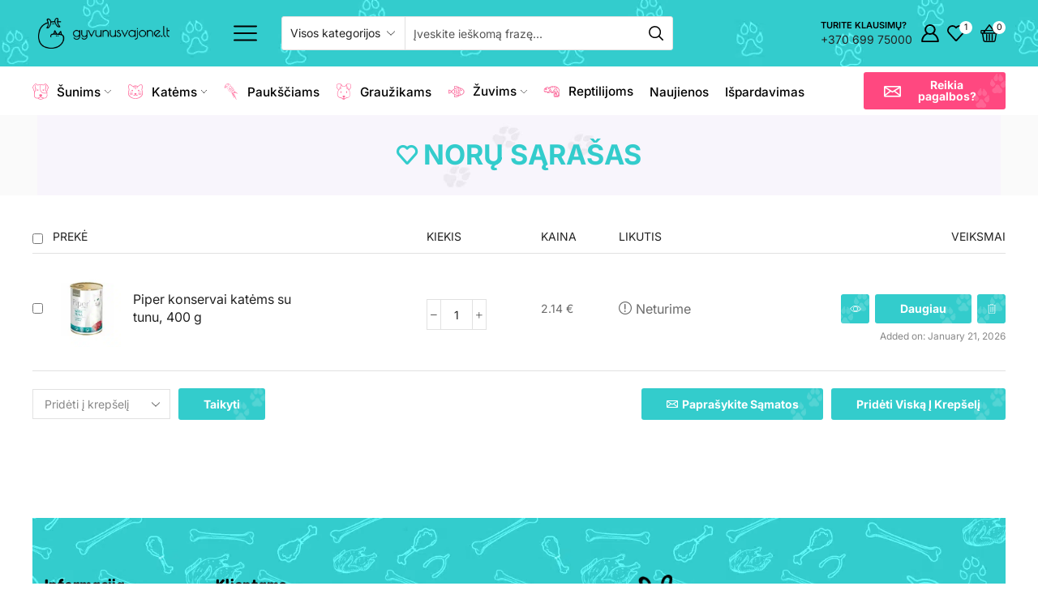

--- FILE ---
content_type: text/html; charset=UTF-8
request_url: https://www.gyvunusvajone.lt/mano-paskyra/?et-wishlist-page&add_to_wishlist=4776
body_size: 32865
content:
<!DOCTYPE html><html lang="lt-LT" ><head><script data-no-optimize="1">var litespeed_docref=sessionStorage.getItem("litespeed_docref");litespeed_docref&&(Object.defineProperty(document,"referrer",{get:function(){return litespeed_docref}}),sessionStorage.removeItem("litespeed_docref"));</script> <meta charset="UTF-8" /><meta name="viewport" content="width=device-width, initial-scale=1.0, maximum-scale=1.0, user-scalable=0"/><title>Mano paskyra - Gyvūnų svajonė</title> <script data-cfasync="false" data-pagespeed-no-defer>var gtm4wp_datalayer_name = "dataLayer";
	var dataLayer = dataLayer || [];
	const gtm4wp_use_sku_instead = 0;
	const gtm4wp_currency = 'EUR';
	const gtm4wp_product_per_impression = 10;
	const gtm4wp_clear_ecommerce = false;
	const gtm4wp_datalayer_max_timeout = 2000;</script> <meta name="robots" content="noindex,max-snippet:-1,max-image-preview:large,max-video-preview:-1" /><meta property="og:type" content="website" /><meta property="og:locale" content="lt_LT" /><meta property="og:site_name" content="Gyvūnų svajonė" /><meta property="og:title" content="Mano paskyra" /><meta property="og:url" content="https://www.gyvunusvajone.lt/mano-paskyra/" /><meta property="og:image" content="https://www.gyvunusvajone.lt/wp-content/uploads/2025/02/New-Project.png" /><meta property="og:image:width" content="120" /><meta property="og:image:height" content="120" /><meta name="twitter:card" content="summary_large_image" /><meta name="twitter:title" content="Mano paskyra" /><meta name="twitter:image" content="https://www.gyvunusvajone.lt/wp-content/uploads/2025/02/New-Project.png" /> <script type="application/ld+json">{"@context":"https://schema.org","@graph":[{"@type":"WebSite","@id":"https://www.gyvunusvajone.lt/#/schema/WebSite","url":"https://www.gyvunusvajone.lt/","name":"Gyvūnų svajonė","inLanguage":"lt-LT","potentialAction":{"@type":"SearchAction","target":{"@type":"EntryPoint","urlTemplate":"https://www.gyvunusvajone.lt/search/{search_term_string}/"},"query-input":"required name=search_term_string"},"publisher":{"@type":"Organization","@id":"https://www.gyvunusvajone.lt/#/schema/Organization","name":"Gyvūnų svajonė","url":"https://www.gyvunusvajone.lt/","logo":{"@type":"ImageObject","url":"https://www.gyvunusvajone.lt/wp-content/uploads/2025/02/New-Project.png","contentUrl":"https://www.gyvunusvajone.lt/wp-content/uploads/2025/02/New-Project.png","width":120,"height":120,"contentSize":"4444"}}},{"@type":"WebPage","@id":"https://www.gyvunusvajone.lt/mano-paskyra/","url":"https://www.gyvunusvajone.lt/mano-paskyra/","name":"Mano paskyra - Gyvūnų svajonė","inLanguage":"lt-LT","isPartOf":{"@id":"https://www.gyvunusvajone.lt/#/schema/WebSite"},"breadcrumb":{"@type":"BreadcrumbList","@id":"https://www.gyvunusvajone.lt/#/schema/BreadcrumbList","itemListElement":[{"@type":"ListItem","position":1,"item":"https://www.gyvunusvajone.lt/","name":"Gyvūnų svajonė"},{"@type":"ListItem","position":2,"name":"Mano paskyra"}]},"potentialAction":{"@type":"ReadAction","target":"https://www.gyvunusvajone.lt/mano-paskyra/"}}]}</script> <link rel='dns-prefetch' href='//cdn.jsdelivr.net' /><link rel='dns-prefetch' href='//omnisnippet1.com' /><link rel='dns-prefetch' href='//capi-automation.s3.us-east-2.amazonaws.com' /><link rel='dns-prefetch' href='//cdnjs.cloudflare.com' /><link rel="alternate" type="application/rss+xml" title="Gyvūnų svajonė &raquo; Įrašų RSS srautas" href="https://www.gyvunusvajone.lt/feed/" /><link rel="alternate" type="application/rss+xml" title="Gyvūnų svajonė &raquo; Komentarų RSS srautas" href="https://www.gyvunusvajone.lt/comments/feed/" /><style id='wp-img-auto-sizes-contain-inline-css' type='text/css'>img:is([sizes=auto i],[sizes^="auto," i]){contain-intrinsic-size:3000px 1500px}
/*# sourceURL=wp-img-auto-sizes-contain-inline-css */</style><link data-optimized="2" rel="stylesheet" href="https://www.gyvunusvajone.lt/wp-content/litespeed/css/b2fb63c8d53445af30cd81c370e071cb.css?ver=6e128" /><style id='classic-theme-styles-inline-css' type='text/css'>/*! This file is auto-generated */
.wp-block-button__link{color:#fff;background-color:#32373c;border-radius:9999px;box-shadow:none;text-decoration:none;padding:calc(.667em + 2px) calc(1.333em + 2px);font-size:1.125em}.wp-block-file__button{background:#32373c;color:#fff;text-decoration:none}
/*# sourceURL=/wp-includes/css/classic-themes.min.css */</style><style id='global-styles-inline-css' type='text/css'>:root{--wp--preset--aspect-ratio--square: 1;--wp--preset--aspect-ratio--4-3: 4/3;--wp--preset--aspect-ratio--3-4: 3/4;--wp--preset--aspect-ratio--3-2: 3/2;--wp--preset--aspect-ratio--2-3: 2/3;--wp--preset--aspect-ratio--16-9: 16/9;--wp--preset--aspect-ratio--9-16: 9/16;--wp--preset--color--black: #000000;--wp--preset--color--cyan-bluish-gray: #abb8c3;--wp--preset--color--white: #ffffff;--wp--preset--color--pale-pink: #f78da7;--wp--preset--color--vivid-red: #cf2e2e;--wp--preset--color--luminous-vivid-orange: #ff6900;--wp--preset--color--luminous-vivid-amber: #fcb900;--wp--preset--color--light-green-cyan: #7bdcb5;--wp--preset--color--vivid-green-cyan: #00d084;--wp--preset--color--pale-cyan-blue: #8ed1fc;--wp--preset--color--vivid-cyan-blue: #0693e3;--wp--preset--color--vivid-purple: #9b51e0;--wp--preset--gradient--vivid-cyan-blue-to-vivid-purple: linear-gradient(135deg,rgb(6,147,227) 0%,rgb(155,81,224) 100%);--wp--preset--gradient--light-green-cyan-to-vivid-green-cyan: linear-gradient(135deg,rgb(122,220,180) 0%,rgb(0,208,130) 100%);--wp--preset--gradient--luminous-vivid-amber-to-luminous-vivid-orange: linear-gradient(135deg,rgb(252,185,0) 0%,rgb(255,105,0) 100%);--wp--preset--gradient--luminous-vivid-orange-to-vivid-red: linear-gradient(135deg,rgb(255,105,0) 0%,rgb(207,46,46) 100%);--wp--preset--gradient--very-light-gray-to-cyan-bluish-gray: linear-gradient(135deg,rgb(238,238,238) 0%,rgb(169,184,195) 100%);--wp--preset--gradient--cool-to-warm-spectrum: linear-gradient(135deg,rgb(74,234,220) 0%,rgb(151,120,209) 20%,rgb(207,42,186) 40%,rgb(238,44,130) 60%,rgb(251,105,98) 80%,rgb(254,248,76) 100%);--wp--preset--gradient--blush-light-purple: linear-gradient(135deg,rgb(255,206,236) 0%,rgb(152,150,240) 100%);--wp--preset--gradient--blush-bordeaux: linear-gradient(135deg,rgb(254,205,165) 0%,rgb(254,45,45) 50%,rgb(107,0,62) 100%);--wp--preset--gradient--luminous-dusk: linear-gradient(135deg,rgb(255,203,112) 0%,rgb(199,81,192) 50%,rgb(65,88,208) 100%);--wp--preset--gradient--pale-ocean: linear-gradient(135deg,rgb(255,245,203) 0%,rgb(182,227,212) 50%,rgb(51,167,181) 100%);--wp--preset--gradient--electric-grass: linear-gradient(135deg,rgb(202,248,128) 0%,rgb(113,206,126) 100%);--wp--preset--gradient--midnight: linear-gradient(135deg,rgb(2,3,129) 0%,rgb(40,116,252) 100%);--wp--preset--font-size--small: 13px;--wp--preset--font-size--medium: 20px;--wp--preset--font-size--large: 36px;--wp--preset--font-size--x-large: 42px;--wp--preset--spacing--20: 0.44rem;--wp--preset--spacing--30: 0.67rem;--wp--preset--spacing--40: 1rem;--wp--preset--spacing--50: 1.5rem;--wp--preset--spacing--60: 2.25rem;--wp--preset--spacing--70: 3.38rem;--wp--preset--spacing--80: 5.06rem;--wp--preset--shadow--natural: 6px 6px 9px rgba(0, 0, 0, 0.2);--wp--preset--shadow--deep: 12px 12px 50px rgba(0, 0, 0, 0.4);--wp--preset--shadow--sharp: 6px 6px 0px rgba(0, 0, 0, 0.2);--wp--preset--shadow--outlined: 6px 6px 0px -3px rgb(255, 255, 255), 6px 6px rgb(0, 0, 0);--wp--preset--shadow--crisp: 6px 6px 0px rgb(0, 0, 0);}:where(.is-layout-flex){gap: 0.5em;}:where(.is-layout-grid){gap: 0.5em;}body .is-layout-flex{display: flex;}.is-layout-flex{flex-wrap: wrap;align-items: center;}.is-layout-flex > :is(*, div){margin: 0;}body .is-layout-grid{display: grid;}.is-layout-grid > :is(*, div){margin: 0;}:where(.wp-block-columns.is-layout-flex){gap: 2em;}:where(.wp-block-columns.is-layout-grid){gap: 2em;}:where(.wp-block-post-template.is-layout-flex){gap: 1.25em;}:where(.wp-block-post-template.is-layout-grid){gap: 1.25em;}.has-black-color{color: var(--wp--preset--color--black) !important;}.has-cyan-bluish-gray-color{color: var(--wp--preset--color--cyan-bluish-gray) !important;}.has-white-color{color: var(--wp--preset--color--white) !important;}.has-pale-pink-color{color: var(--wp--preset--color--pale-pink) !important;}.has-vivid-red-color{color: var(--wp--preset--color--vivid-red) !important;}.has-luminous-vivid-orange-color{color: var(--wp--preset--color--luminous-vivid-orange) !important;}.has-luminous-vivid-amber-color{color: var(--wp--preset--color--luminous-vivid-amber) !important;}.has-light-green-cyan-color{color: var(--wp--preset--color--light-green-cyan) !important;}.has-vivid-green-cyan-color{color: var(--wp--preset--color--vivid-green-cyan) !important;}.has-pale-cyan-blue-color{color: var(--wp--preset--color--pale-cyan-blue) !important;}.has-vivid-cyan-blue-color{color: var(--wp--preset--color--vivid-cyan-blue) !important;}.has-vivid-purple-color{color: var(--wp--preset--color--vivid-purple) !important;}.has-black-background-color{background-color: var(--wp--preset--color--black) !important;}.has-cyan-bluish-gray-background-color{background-color: var(--wp--preset--color--cyan-bluish-gray) !important;}.has-white-background-color{background-color: var(--wp--preset--color--white) !important;}.has-pale-pink-background-color{background-color: var(--wp--preset--color--pale-pink) !important;}.has-vivid-red-background-color{background-color: var(--wp--preset--color--vivid-red) !important;}.has-luminous-vivid-orange-background-color{background-color: var(--wp--preset--color--luminous-vivid-orange) !important;}.has-luminous-vivid-amber-background-color{background-color: var(--wp--preset--color--luminous-vivid-amber) !important;}.has-light-green-cyan-background-color{background-color: var(--wp--preset--color--light-green-cyan) !important;}.has-vivid-green-cyan-background-color{background-color: var(--wp--preset--color--vivid-green-cyan) !important;}.has-pale-cyan-blue-background-color{background-color: var(--wp--preset--color--pale-cyan-blue) !important;}.has-vivid-cyan-blue-background-color{background-color: var(--wp--preset--color--vivid-cyan-blue) !important;}.has-vivid-purple-background-color{background-color: var(--wp--preset--color--vivid-purple) !important;}.has-black-border-color{border-color: var(--wp--preset--color--black) !important;}.has-cyan-bluish-gray-border-color{border-color: var(--wp--preset--color--cyan-bluish-gray) !important;}.has-white-border-color{border-color: var(--wp--preset--color--white) !important;}.has-pale-pink-border-color{border-color: var(--wp--preset--color--pale-pink) !important;}.has-vivid-red-border-color{border-color: var(--wp--preset--color--vivid-red) !important;}.has-luminous-vivid-orange-border-color{border-color: var(--wp--preset--color--luminous-vivid-orange) !important;}.has-luminous-vivid-amber-border-color{border-color: var(--wp--preset--color--luminous-vivid-amber) !important;}.has-light-green-cyan-border-color{border-color: var(--wp--preset--color--light-green-cyan) !important;}.has-vivid-green-cyan-border-color{border-color: var(--wp--preset--color--vivid-green-cyan) !important;}.has-pale-cyan-blue-border-color{border-color: var(--wp--preset--color--pale-cyan-blue) !important;}.has-vivid-cyan-blue-border-color{border-color: var(--wp--preset--color--vivid-cyan-blue) !important;}.has-vivid-purple-border-color{border-color: var(--wp--preset--color--vivid-purple) !important;}.has-vivid-cyan-blue-to-vivid-purple-gradient-background{background: var(--wp--preset--gradient--vivid-cyan-blue-to-vivid-purple) !important;}.has-light-green-cyan-to-vivid-green-cyan-gradient-background{background: var(--wp--preset--gradient--light-green-cyan-to-vivid-green-cyan) !important;}.has-luminous-vivid-amber-to-luminous-vivid-orange-gradient-background{background: var(--wp--preset--gradient--luminous-vivid-amber-to-luminous-vivid-orange) !important;}.has-luminous-vivid-orange-to-vivid-red-gradient-background{background: var(--wp--preset--gradient--luminous-vivid-orange-to-vivid-red) !important;}.has-very-light-gray-to-cyan-bluish-gray-gradient-background{background: var(--wp--preset--gradient--very-light-gray-to-cyan-bluish-gray) !important;}.has-cool-to-warm-spectrum-gradient-background{background: var(--wp--preset--gradient--cool-to-warm-spectrum) !important;}.has-blush-light-purple-gradient-background{background: var(--wp--preset--gradient--blush-light-purple) !important;}.has-blush-bordeaux-gradient-background{background: var(--wp--preset--gradient--blush-bordeaux) !important;}.has-luminous-dusk-gradient-background{background: var(--wp--preset--gradient--luminous-dusk) !important;}.has-pale-ocean-gradient-background{background: var(--wp--preset--gradient--pale-ocean) !important;}.has-electric-grass-gradient-background{background: var(--wp--preset--gradient--electric-grass) !important;}.has-midnight-gradient-background{background: var(--wp--preset--gradient--midnight) !important;}.has-small-font-size{font-size: var(--wp--preset--font-size--small) !important;}.has-medium-font-size{font-size: var(--wp--preset--font-size--medium) !important;}.has-large-font-size{font-size: var(--wp--preset--font-size--large) !important;}.has-x-large-font-size{font-size: var(--wp--preset--font-size--x-large) !important;}
:where(.wp-block-post-template.is-layout-flex){gap: 1.25em;}:where(.wp-block-post-template.is-layout-grid){gap: 1.25em;}
:where(.wp-block-term-template.is-layout-flex){gap: 1.25em;}:where(.wp-block-term-template.is-layout-grid){gap: 1.25em;}
:where(.wp-block-columns.is-layout-flex){gap: 2em;}:where(.wp-block-columns.is-layout-grid){gap: 2em;}
:root :where(.wp-block-pullquote){font-size: 1.5em;line-height: 1.6;}
/*# sourceURL=global-styles-inline-css */</style><link rel='stylesheet' id='country-code-selector-css' href='https://cdn.jsdelivr.net/npm/intl-tel-input@18.1.1/build/css/intlTelInput.css' type='text/css' media='all' /><style id='woocommerce-inline-inline-css' type='text/css'>.woocommerce form .form-row .required { visibility: visible; }
/*# sourceURL=woocommerce-inline-inline-css */</style><link rel='stylesheet' id='select2css-css' href='//cdnjs.cloudflare.com/ajax/libs/select2/4.0.7/css/select2.css' type='text/css' media='all' /><style id='xstore-icons-font-inline-css' type='text/css'>@font-face {
				  font-family: 'xstore-icons';
				  src:
				    url('https://www.gyvunusvajone.lt/wp-content/themes/xstore/fonts/xstore-icons-bold.ttf') format('truetype'),
				    url('https://www.gyvunusvajone.lt/wp-content/themes/xstore/fonts/xstore-icons-bold.woff2') format('woff2'),
				    url('https://www.gyvunusvajone.lt/wp-content/themes/xstore/fonts/xstore-icons-bold.woff') format('woff'),
				    url('https://www.gyvunusvajone.lt/wp-content/themes/xstore/fonts/xstore-icons-bold.svg#xstore-icons') format('svg');
				  font-weight: normal;
				  font-style: normal;
				  font-display: swap;
				}
/*# sourceURL=xstore-icons-font-inline-css */</style> <script type="text/template" id="tmpl-variation-template"><div class="woocommerce-variation-description">{{{ data.variation.variation_description }}}</div>
	<div class="woocommerce-variation-price">{{{ data.variation.price_html }}}</div>
	<div class="woocommerce-variation-availability">{{{ data.variation.availability_html }}}</div></script> <script type="text/template" id="tmpl-unavailable-variation-template"><p role="alert">Deja, šis produktas neprieinamas. Pasirinkite kitokią kombinaciją.</p></script> <script type="litespeed/javascript" data-src="https://www.gyvunusvajone.lt/wp-includes/js/jquery/jquery.min.js" id="jquery-core-js"></script> <script id="jquery-js-after" type="litespeed/javascript">jQuery(function(a){a("a[href*=\"generate_wpo_wcpdf\"]").attr({target:"_blank",rel:"noopener noreferrer"})})</script> <script type="litespeed/javascript" data-src="https://cdn.jsdelivr.net/npm/intl-tel-input@18.1.1/build/js/intlTelInput.min.js" id="country-code-selector-js"></script> <script id="woo-lithuaniapost-js-extra" type="litespeed/javascript">var woo_lithuaniapost={"ajax_url":"https://www.gyvunusvajone.lt/wp-admin/admin-ajax.php"}</script> <script id="wc-add-to-cart-js-extra" type="litespeed/javascript">var wc_add_to_cart_params={"ajax_url":"/wp-admin/admin-ajax.php","wc_ajax_url":"/?wc-ajax=%%endpoint%%","i18n_view_cart":"Krep\u0161elis","cart_url":"https://www.gyvunusvajone.lt/krepselis/","is_cart":"","cart_redirect_after_add":"no"}</script> <script id="woocommerce-js-extra" type="litespeed/javascript">var woocommerce_params={"ajax_url":"/wp-admin/admin-ajax.php","wc_ajax_url":"/?wc-ajax=%%endpoint%%","i18n_password_show":"Rodyti slapta\u017eod\u012f","i18n_password_hide":"Sl\u0117pti slapta\u017eod\u012f"}</script> <script id="wp-util-js-extra" type="litespeed/javascript">var _wpUtilSettings={"ajax":{"url":"/wp-admin/admin-ajax.php"}}</script> <script id="wc-add-to-cart-variation-js-extra" type="litespeed/javascript">var wc_add_to_cart_variation_params={"wc_ajax_url":"/?wc-ajax=%%endpoint%%","i18n_no_matching_variations_text":"Deja, J\u016bs\u0173 u\u017eklausos neatitiko jokie produktai. Pasirinkite kitoki\u0105 kombinacij\u0105.","i18n_make_a_selection_text":"Pasirinkite produkto savybes prie\u0161 prid\u0117dami \u0161\u012f produkt\u0105 \u012f savo krep\u0161el\u012f.","i18n_unavailable_text":"Deja, \u0161is produktas neprieinamas. Pasirinkite kitoki\u0105 kombinacij\u0105.","i18n_reset_alert_text":"Your selection has been reset. Please select some product options before adding this product to your cart."}</script> <link rel="https://api.w.org/" href="https://www.gyvunusvajone.lt/wp-json/" /><link rel="alternate" title="JSON" type="application/json" href="https://www.gyvunusvajone.lt/wp-json/wp/v2/pages/12" /><link rel="EditURI" type="application/rsd+xml" title="RSD" href="https://www.gyvunusvajone.lt/xmlrpc.php?rsd" /><meta name="omnisend-site-verification" content="67e12a1222cb9bfb8c05bdb7"/> <script data-cfasync="false" data-pagespeed-no-defer type="text/javascript">var dataLayer_content = {"pagePostType":"page","pagePostType2":"single-page","pagePostAuthor":"admin"};
	dataLayer.push( dataLayer_content );</script> <script data-cfasync="false" data-pagespeed-no-defer type="text/javascript">console.warn && console.warn("[GTM4WP] Google Tag Manager container code placement set to OFF !!!");
	console.warn && console.warn("[GTM4WP] Data layer codes are active but GTM container must be loaded using custom coding !!!");</script>     <script type="litespeed/javascript" data-src="https://www.googletagmanager.com/gtag/js?id=UA-140507789-1"></script> <script type="litespeed/javascript">window.dataLayer=window.dataLayer||[];function gtag(){dataLayer.push(arguments)}
gtag('js',new Date());gtag('config','UA-140507789-1')</script>  <script type="litespeed/javascript">(function(w,d,s,l,i){w[l]=w[l]||[];w[l].push({'gtm.start':new Date().getTime(),event:'gtm.js'});var f=d.getElementsByTagName(s)[0],j=d.createElement(s),dl=l!='dataLayer'?'&l='+l:'';j.async=!0;j.src='https://www.googletagmanager.com/gtm.js?id='+i+dl;f.parentNode.insertBefore(j,f)})(window,document,'script','dataLayer','GTM-KJZCVVX')</script>  <script type="litespeed/javascript">(function(c,l,a,r,i,t,y){c[a]=c[a]||function(){(c[a].q=c[a].q||[]).push(arguments)};t=l.createElement(r);t.async=1;t.src="https://www.clarity.ms/tag/"+i;y=l.getElementsByTagName(r)[0];y.parentNode.insertBefore(t,y)})(window,document,"clarity","script","tr480efdx1")</script> <link rel="prefetch" as="font" href="https://www.gyvunusvajone.lt/wp-content/themes/xstore/fonts/xstore-icons-bold.woff?v=9.6.4" type="font/woff"><link rel="prefetch" as="font" href="https://www.gyvunusvajone.lt/wp-content/themes/xstore/fonts/xstore-icons-bold.woff2?v=9.6.4" type="font/woff2">
<noscript><style>.woocommerce-product-gallery{ opacity: 1 !important; }</style></noscript><meta name="generator" content="Elementor 3.34.0; features: additional_custom_breakpoints; settings: css_print_method-external, google_font-enabled, font_display-swap"><style type="text/css">.wdp_bulk_table_content .wdp_pricing_table_caption { color: #6d6d6d ! important} .wdp_bulk_table_content table thead td { color: #6d6d6d ! important} .wdp_bulk_table_content table thead td { background-color: #efefef ! important} .wdp_bulk_table_content table thead td { higlight_background_color-color: #efefef ! important} .wdp_bulk_table_content table thead td { higlight_text_color: #6d6d6d ! important} .wdp_bulk_table_content table tbody td { color: #6d6d6d ! important} .wdp_bulk_table_content table tbody td { background-color: #ffffff ! important} .wdp_bulk_table_content .wdp_pricing_table_footer { color: #6d6d6d ! important}</style> <script  type="litespeed/javascript">!function(f,b,e,v,n,t,s){if(f.fbq)return;n=f.fbq=function(){n.callMethod?n.callMethod.apply(n,arguments):n.queue.push(arguments)};if(!f._fbq)f._fbq=n;n.push=n;n.loaded=!0;n.version='2.0';n.queue=[];t=b.createElement(e);t.async=!0;t.src=v;s=b.getElementsByTagName(e)[0];s.parentNode.insertBefore(t,s)}(window,document,'script','https://connect.facebook.net/en_US/fbevents.js')</script>  <script  type="litespeed/javascript">fbq('init','1192028818588149',{},{"agent":"woocommerce_0-10.4.3-3.5.15"});document.addEventListener('DOMContentLiteSpeedLoaded',function(){document.body.insertAdjacentHTML('beforeend','<div class=\"wc-facebook-pixel-event-placeholder\"></div>')},!1)</script> <style>.e-con.e-parent:nth-of-type(n+4):not(.e-lazyloaded):not(.e-no-lazyload),
				.e-con.e-parent:nth-of-type(n+4):not(.e-lazyloaded):not(.e-no-lazyload) * {
					background-image: none !important;
				}
				@media screen and (max-height: 1024px) {
					.e-con.e-parent:nth-of-type(n+3):not(.e-lazyloaded):not(.e-no-lazyload),
					.e-con.e-parent:nth-of-type(n+3):not(.e-lazyloaded):not(.e-no-lazyload) * {
						background-image: none !important;
					}
				}
				@media screen and (max-height: 640px) {
					.e-con.e-parent:nth-of-type(n+2):not(.e-lazyloaded):not(.e-no-lazyload),
					.e-con.e-parent:nth-of-type(n+2):not(.e-lazyloaded):not(.e-no-lazyload) * {
						background-image: none !important;
					}
				}</style><meta name="robots" content="noindex, nofollow"><link rel="icon" href="https://www.gyvunusvajone.lt/wp-content/uploads/2025/02/New-Project-100x100.png" sizes="32x32" /><link rel="icon" href="https://www.gyvunusvajone.lt/wp-content/uploads/2025/02/New-Project.png" sizes="192x192" /><link rel="apple-touch-icon" href="https://www.gyvunusvajone.lt/wp-content/uploads/2025/02/New-Project.png" /><meta name="msapplication-TileImage" content="https://www.gyvunusvajone.lt/wp-content/uploads/2025/02/New-Project.png" /><style type="text/css" id="wp-custom-css">.et_element.et_b_header-html_block.header-html_block3 p {
    font-size: 14px;
	text-align: center;
	color: black;
	font-weight: 500;
}

.mobile-header-wrapper .et_element.et_b_header-html_block.header-html_block3 p {
    font-size: 12px;
	text-align: center;
	color: black;
	font-weight: 500;
}


.header-top, .mobile-header-wrapper .header-top{
   background-color: #33CCCC36;
	padding: 6px;
}



.page-heading.bc-type-default .title {
	font-family: 'Inter';
	font-weight: 700;
}

#shipping_method li {
	flex-direction: column;
}

.category-grid img {
	width: 70% !important;
	padding-bottom: 25%;
}

.category-grid > a {
	
} 

.category-grid.valign-center .categories-mask {
	top: 85% !important;
}

.header-main svg,
.header-main .etheme-icon-box *,
.header-main .etheme-icon-box-description {
	color: #000 !important;
}

footer * {
	color: #000 !important;
}

#buyer_field .radio {
	display: inline-block;
	margin-right: 10px;
}

#billing_company_name_field,
#billing_company_code_field,
#billing_company_vat_field,
#billing_company_address_field {
	display: none;
}

#billing_company_name_field .optional,
#billing_company_code_field .optional,
#billing_company_vat_field .optional,
#billing_company_address_field .optional {
	display: none;
}

.content-product .product-content-image img,.categoriesCarousel .category-grid img {
	width: auto !important;
}

.et_b_header-menu.et_element-top-level .menu>li>a {
	font-size: calc(90em * 0.01);
}

.single-product .woocommerce-product-gallery img {
	max-height: 800px;
	width: auto;
}

.content-product {
	border: 1px solid #E7E7E7;
	border-radius: 10px;
	padding: 10px;
}

.products .product-view-default {
	padding-left: 1px;
	padding-right: 10px;
}

.cp-brand .elementor-image-box-img {
	width: 100% !important;
	padding-top: 10px;
	height: 50px;
}

.cp-brand .elementor-image-box-img img {
	max-width: 150px;
	max-height: 50px;
	width: auto;
}


.wc-venipak-shipping-terminals td > div {
	max-width: 400px;
}

@media (max-width: 768px) {
	.row.products {
		margin-left: -5px;
		margin-right: -5px;
	}
	
	.wc-venipak-shipping-terminals td > div {
	max-width: 270px;
}
}

.products .ajax-content {
	display: flex;
	flex-wrap: wrap;
}

.content-product {
	height: 100%;
	margin-bottom: 0;
}

.products .product-view-default {
	margin-bottom: 30px;
}

.content-product .product-content-image {
	max-height: 200px;
}

.ajax-content .product-category {
	display: flex;
	align-items: center;
	flex-wrap: wrap;
	padding-top: 10px;
}

.category-grid .categories-mask {
	position: static;
	min-width: 100%;
	transform: none !important;
}

.category-grid img {
	padding-bottom: 5px;
}

.ajax-content .product-category:before {
	content: '';
	display: block;
	position: absolute;
	top: 0;
	bottom: 0;
	left: 5px;
	right: 5px;
	border: 1px solid #E7E7E7;
	border-radius: 10px;
}

@media (max-width: 768px) {
	.products .product-view-default {
		margin-bottom: 15px;
	}
	
	.ajax-content .product-category a {
	margin-left: auto;
		margin-right: auto;
	}
	
	.ajax-content .product-category img {
		max-height: 100px;
		margin-left: auto;
		margin-right: auto;
	}
	
	.category-grid .categories-mask h4 {
		font-size: 1.1rem;
	}
}

.cp-brand img {
	margin-left: auto;
	margin-right: auto;
}

.cp-same-height {
	
}

.cp-same-height .swiper-slide {
	height: auto;
}

.cp-same-height .swiper-slide > div {
	height: 100%;
}

.etheme-product-grid-item .add_to_cart_button svg {
	position: relative;
	bottom: -2px;
	margin-right: 5px;
}

.cp-fixx1,
.cp-fixx2 {
	margin-bottom: 0 !important;
	padding-bottom: 0 !important;
}</style><style id="kirki-inline-styles"></style><script charset="UTF-8" data-cs-platform="wordpress" type="litespeed/javascript" data-src="https://cdn.cookie-script.com/s/0004ba226c922e8205a4997d465555a3.js" id="cookie_script-js-with"></script><style type="text/css" class="et_custom-css">.btn-checkout:hover,.btn-view-wishlist:hover{opacity:1 !important}.page-heading{margin-bottom:25px}.menu-main-container #menu-main-menu{font-size:17px;height:60px}.et_b_header-search.et_element-top-level .ajax-results-wrapper{width:90%}.wc-tabs .et-woocommerce-tab a{padding-bottom:25px}button,.custom-button .elementor-button,.single_add_to_cart_button.button.alt,.btn,.button{background-image:url(https://xstore.8theme.com/elementor/demos/wp-content/uploads/2022/03/Pattern-1.png) !important;background-repeat:no-repeat !important;background-position:right !important}.woocommerce-cart .woocommerce-cart-form .btn{border-radius:3px !important}.tagcloud a{border-radius:3px}.sidebar-slider li .product-title a,.product_list_widget li .product-title{color:#6f4a8f !important}.woocommerce-pagination ul.page-numbers span,.woocommerce-pagination ul.page-numbers a{border-radius:3px}.page-heading,.breadcrumb-trail{background-image:var(--page-heading-bg,url(https://xstore.8theme.com/elementor/demos/animals01/wp-content/uploads/sites/74/2022/03/02_BREADCRUMB.jpeg));margin-bottom:var(--page-heading-margin-bottom,25px)}.breadcrumb-trail .page-heading{background-color:transparent}.swiper-custom-right:not(.et-swiper-elementor-nav),.swiper-custom-left:not(.et-swiper-elementor-nav){background:transparent !important}@media only screen and (max-width:1290px){.swiper-custom-left,.middle-inside .swiper-entry .swiper-button-prev,.middle-inside.swiper-entry .swiper-button-prev{left:-15px}.swiper-custom-right,.middle-inside .swiper-entry .swiper-button-next,.middle-inside.swiper-entry .swiper-button-next{right:-15px}.middle-inbox .swiper-entry .swiper-button-prev,.middle-inbox.swiper-entry .swiper-button-prev{left:8px}.middle-inbox .swiper-entry .swiper-button-next,.middle-inbox.swiper-entry .swiper-button-next{right:8px}.swiper-entry:hover .swiper-custom-left,.middle-inside .swiper-entry:hover .swiper-button-prev,.middle-inside.swiper-entry:hover .swiper-button-prev{left:-5px}.swiper-entry:hover .swiper-custom-right,.middle-inside .swiper-entry:hover .swiper-button-next,.middle-inside.swiper-entry:hover .swiper-button-next{right:-5px}.middle-inbox .swiper-entry:hover .swiper-button-prev,.middle-inbox.swiper-entry:hover .swiper-button-prev{left:5px}.middle-inbox .swiper-entry:hover .swiper-button-next,.middle-inbox.swiper-entry:hover .swiper-button-next{right:5px}}@media only screen and (max-width:992px){.header-wrapper,.site-header-vertical{display:none}}@media only screen and (min-width:993px){.mobile-header-wrapper{display:none}}.swiper-container{width:auto}.content-product .product-content-image img,.category-grid img,.categoriesCarousel .category-grid img{width:100%}.etheme-elementor-slider:not(.swiper-container-initialized,.swiper-initialized) .swiper-slide{max-width:calc(100% / var(--slides-per-view,4))}.etheme-elementor-slider[data-animation]:not(.swiper-container-initialized,.swiper-initialized,[data-animation=slide],[data-animation=coverflow]) .swiper-slide{max-width:100%}body:not([data-elementor-device-mode]) .etheme-elementor-off-canvas__container{transition:none;opacity:0;visibility:hidden;position:fixed}</style></head><body class="wp-singular page-template-default page page-id-12 wp-theme-xstore wp-child-theme-xstore-child theme-xstore woocommerce-account woocommerce-page woocommerce-no-js et_cart-type-4 et_b_dt_header-not-overlap et_b_mob_header-not-overlap breadcrumbs-type-default  et-preloader-off et-catalog-off et-enable-swatch woocommerce-wishlist xstore-wishlist-page xstore-wishlist-owner elementor-default elementor-kit-8" data-mode="light"><div class="template-container"><div class="template-content"><div class="page-wrapper"><header id="header" class="site-header sticky"  data-type="custom" data-start= "400"><div class="header-wrapper"><div class="header-main-wrapper sticky"><div class="header-main" data-title="Header main"><div class="et-row-container et-container"><div class="et-wrap-columns flex align-items-center"><div class="et_column et_col-xs-2 et_col-xs-offset-0"><div class="et_element et_b_header-logo align-center mob-align-center et_element-top-level" >
<a href="https://www.gyvunusvajone.lt">
<span><picture fetchpriority="high" class="et_b_header-logo-img" decoding="async">
<source type="image/webp" srcset="https://www.gyvunusvajone.lt/wp-content/uploads/2023/07/New-Project.png.webp 1x"/>
<img fetchpriority="high" width="500" height="120" src="https://www.gyvunusvajone.lt/wp-content/uploads/2023/07/New-Project.png" alt="" srcset="https://www.gyvunusvajone.lt/wp-content/uploads/2023/07/New-Project.png" decoding="async"/>
</picture>
</span><span class="fixed"><picture fetchpriority="high" class="et_b_header-logo-img" decoding="async">
<source type="image/webp" srcset="https://www.gyvunusvajone.lt/wp-content/uploads/2023/07/New-Project.png.webp 1x"/>
<img fetchpriority="high" width="500" height="120" src="https://www.gyvunusvajone.lt/wp-content/uploads/2023/07/New-Project.png" alt="" srcset="https://www.gyvunusvajone.lt/wp-content/uploads/2023/07/New-Project.png" decoding="async"/>
</picture>
</span>
</a></div></div><div class="et_column et_col-xs-1 et_col-xs-offset-0 pos-static"><div class="et_element et_b_header-mobile-menu  static et-content_toggle et-off-canvas et-content-left toggles-by-arrow" data-item-click="item">
<span class="et-element-label-wrapper flex  justify-content-end mob-justify-content-start">
<span class="flex-inline align-items-center et-element-label pointer et-toggle valign-center" >
<span class="et_b-icon"><svg version="1.1" xmlns="http://www.w3.org/2000/svg" width="1em" height="1em" viewBox="0 0 24 24"><path d="M0.792 5.904h22.416c0.408 0 0.744-0.336 0.744-0.744s-0.336-0.744-0.744-0.744h-22.416c-0.408 0-0.744 0.336-0.744 0.744s0.336 0.744 0.744 0.744zM23.208 11.256h-22.416c-0.408 0-0.744 0.336-0.744 0.744s0.336 0.744 0.744 0.744h22.416c0.408 0 0.744-0.336 0.744-0.744s-0.336-0.744-0.744-0.744zM23.208 18.096h-22.416c-0.408 0-0.744 0.336-0.744 0.744s0.336 0.744 0.744 0.744h22.416c0.408 0 0.744-0.336 0.744-0.744s-0.336-0.744-0.744-0.744z"></path></svg></span>							</span>
</span><div class="et-mini-content">
<span class="et-toggle pos-absolute et-close full-left top">
<svg xmlns="http://www.w3.org/2000/svg" width="0.8em" height="0.8em" viewBox="0 0 24 24">
<path d="M13.056 12l10.728-10.704c0.144-0.144 0.216-0.336 0.216-0.552 0-0.192-0.072-0.384-0.216-0.528-0.144-0.12-0.336-0.216-0.528-0.216 0 0 0 0 0 0-0.192 0-0.408 0.072-0.528 0.216l-10.728 10.728-10.704-10.728c-0.288-0.288-0.768-0.288-1.056 0-0.168 0.144-0.24 0.336-0.24 0.528 0 0.216 0.072 0.408 0.216 0.552l10.728 10.704-10.728 10.704c-0.144 0.144-0.216 0.336-0.216 0.552s0.072 0.384 0.216 0.528c0.288 0.288 0.768 0.288 1.056 0l10.728-10.728 10.704 10.704c0.144 0.144 0.336 0.216 0.528 0.216s0.384-0.072 0.528-0.216c0.144-0.144 0.216-0.336 0.216-0.528s-0.072-0.384-0.216-0.528l-10.704-10.704z"></path>
</svg>
</span><div class="et-content mobile-menu-content children-align-inherit"><div class="et_element et_b_header-logo justify-content-center" >
<a href="https://www.gyvunusvajone.lt">
<span><picture fetchpriority="high" class="et_b_header-logo-img" decoding="async">
<source type="image/webp" srcset="https://www.gyvunusvajone.lt/wp-content/uploads/2023/07/New-Project.png.webp 1x"/>
<img fetchpriority="high" width="500" height="120" src="https://www.gyvunusvajone.lt/wp-content/uploads/2023/07/New-Project.png" alt="" srcset="https://www.gyvunusvajone.lt/wp-content/uploads/2023/07/New-Project.png" decoding="async"/>
</picture>
</span>
</a></div><div class="et_element et_b_header-search flex align-items-center   et-content-left justify-content-start flex-basis-full et-content-dropdown" ><form action="https://www.gyvunusvajone.lt/" role="search" data-min="3" data-per-page="100"
class="ajax-search-form  ajax-with-suggestions input-input " method="get"><div class="input-row flex align-items-center et-overflow-hidden" data-search-mode="dark">
<label class="screen-reader-text" for="et_b-header-search-input-95">Search input</label>
<input type="text" value=""
placeholder="Įveskite ieškomą frazę..." autocomplete="off" class="form-control" id="et_b-header-search-input-95" name="s">
<input type="hidden" name="post_type" value="product">
<input type="hidden" name="et_search" value="true">
<span class="buttons-wrapper flex flex-nowrap pos-relative">
<span class="clear flex-inline justify-content-center align-items-center pointer">
<span class="et_b-icon">
<svg xmlns="http://www.w3.org/2000/svg" width=".7em" height=".7em" viewBox="0 0 24 24"><path d="M13.056 12l10.728-10.704c0.144-0.144 0.216-0.336 0.216-0.552 0-0.192-0.072-0.384-0.216-0.528-0.144-0.12-0.336-0.216-0.528-0.216 0 0 0 0 0 0-0.192 0-0.408 0.072-0.528 0.216l-10.728 10.728-10.704-10.728c-0.288-0.288-0.768-0.288-1.056 0-0.168 0.144-0.24 0.336-0.24 0.528 0 0.216 0.072 0.408 0.216 0.552l10.728 10.704-10.728 10.704c-0.144 0.144-0.216 0.336-0.216 0.552s0.072 0.384 0.216 0.528c0.288 0.288 0.768 0.288 1.056 0l10.728-10.728 10.704 10.704c0.144 0.144 0.336 0.216 0.528 0.216s0.384-0.072 0.528-0.216c0.144-0.144 0.216-0.336 0.216-0.528s-0.072-0.384-0.216-0.528l-10.704-10.704z"></path></svg>
</span>
</span>
<button type="submit" class="search-button flex justify-content-center align-items-center pointer" aria-label="Search button">
<span class="et_b-loader"></span>
<svg version="1.1" xmlns="http://www.w3.org/2000/svg" width="1em" height="1em" viewBox="0 0 24 24"><path d="M23.64 22.176l-5.736-5.712c1.44-1.8 2.232-4.032 2.232-6.336 0-5.544-4.512-10.032-10.032-10.032s-10.008 4.488-10.008 10.008c-0.024 5.568 4.488 10.056 10.032 10.056 2.328 0 4.512-0.792 6.336-2.256l5.712 5.712c0.192 0.192 0.456 0.312 0.72 0.312 0.24 0 0.504-0.096 0.672-0.288 0.192-0.168 0.312-0.384 0.336-0.672v-0.048c0.024-0.288-0.096-0.552-0.264-0.744zM18.12 10.152c0 4.392-3.6 7.992-8.016 7.992-4.392 0-7.992-3.6-7.992-8.016 0-4.392 3.6-7.992 8.016-7.992 4.392 0 7.992 3.6 7.992 8.016z"></path></svg>                    <span class="screen-reader-text">Search</span></button>
</span></div><div class="ajax-results-wrapper"></div></form></div><div class="et_element et_b_header-menu header-mobile-menu flex align-items-center"
data-title="Menu"><div class="menu-main-container"><ul id="menu-mobile-menu" class="menu"><li id="menu-item-11776" class="menu-item menu-item-type-taxonomy menu-item-object-product_cat menu-item-has-children menu-parent-item menu-item-11776 item-level-0 item-design-dropdown"><a href="https://www.gyvunusvajone.lt/produkto-kategorija/sunims/" class="item-link">Šunims</a><div class="nav-sublist-dropdown"><div class="container"><ul><li id="menu-item-27311" class="menu-item menu-item-type-taxonomy menu-item-object-product_cat menu-item-27311 item-level-1"><a href="https://www.gyvunusvajone.lt/produkto-kategorija/sunims/sausas-maistas-sunims/" class="item-link type-img position-">Sausas maistas</a></li><li id="menu-item-27314" class="menu-item menu-item-type-taxonomy menu-item-object-product_cat menu-item-27314 item-level-1"><a href="https://www.gyvunusvajone.lt/produkto-kategorija/sunims/konservai/" class="item-link type-img position-">Konservai</a></li><li id="menu-item-27310" class="menu-item menu-item-type-taxonomy menu-item-object-product_cat menu-item-27310 item-level-1"><a href="https://www.gyvunusvajone.lt/produkto-kategorija/sunims/skanestai-sunims/" class="item-link type-img position-">Skanėstai</a></li><li id="menu-item-27312" class="menu-item menu-item-type-taxonomy menu-item-object-product_cat menu-item-27312 item-level-1"><a href="https://www.gyvunusvajone.lt/produkto-kategorija/sunims/guoliai-narvai-auto/" class="item-link type-img position-">Priežiūros priemonės šunims</a></li><li id="menu-item-27315" class="menu-item menu-item-type-taxonomy menu-item-object-product_cat menu-item-27315 item-level-1"><a href="https://www.gyvunusvajone.lt/produkto-kategorija/sunims/antiparazitines-priemones/" class="item-link type-img position-">Antiparazitinės priemonės</a></li><li id="menu-item-27318" class="menu-item menu-item-type-taxonomy menu-item-object-product_cat menu-item-27318 item-level-1"><a href="https://www.gyvunusvajone.lt/produkto-kategorija/sunims/papildai/" class="item-link type-img position-">Papildai</a></li></ul></div></div></li><li id="menu-item-11777" class="menu-item menu-item-type-taxonomy menu-item-object-product_cat menu-item-has-children menu-parent-item menu-item-11777 item-level-0 item-design-dropdown"><a href="https://www.gyvunusvajone.lt/produkto-kategorija/katems/" class="item-link">Katėms</a><div class="nav-sublist-dropdown"><div class="container"><ul><li id="menu-item-27319" class="menu-item menu-item-type-taxonomy menu-item-object-product_cat menu-item-27319 item-level-1"><a href="https://www.gyvunusvajone.lt/produkto-kategorija/katems/sausas-maistas/" class="item-link type-img position-">Sausas maistas</a></li><li id="menu-item-27321" class="menu-item menu-item-type-taxonomy menu-item-object-product_cat menu-item-27321 item-level-1"><a href="https://www.gyvunusvajone.lt/produkto-kategorija/katems/konservai-katems/" class="item-link type-img position-">Konservai</a></li><li id="menu-item-27323" class="menu-item menu-item-type-taxonomy menu-item-object-product_cat menu-item-27323 item-level-1"><a href="https://www.gyvunusvajone.lt/produkto-kategorija/katems/skanestai-katems/" class="item-link type-img position-">Skanėstai</a></li><li id="menu-item-27325" class="menu-item menu-item-type-taxonomy menu-item-object-product_cat menu-item-27325 item-level-1"><a href="https://www.gyvunusvajone.lt/produkto-kategorija/katems/papildai-katems/" class="item-link type-img position-">Papildai</a></li><li id="menu-item-27328" class="menu-item menu-item-type-taxonomy menu-item-object-product_cat menu-item-27328 item-level-1"><a href="https://www.gyvunusvajone.lt/produkto-kategorija/katems/kitos-prekes/" class="item-link type-img position-">Priežiūros priemonės katėms</a></li><li id="menu-item-27326" class="menu-item menu-item-type-taxonomy menu-item-object-product_cat menu-item-27326 item-level-1"><a href="https://www.gyvunusvajone.lt/produkto-kategorija/katems/antiparazitines-priemones-katems/" class="item-link type-img position-">Antiparazitinės priemonės katėms</a></li><li id="menu-item-27320" class="menu-item menu-item-type-taxonomy menu-item-object-product_cat menu-item-27320 item-level-1"><a href="https://www.gyvunusvajone.lt/produkto-kategorija/katems/kitos-prekes/zaislai/" class="item-link type-img position-">Žaislai</a></li></ul></div></div></li><li id="menu-item-11779" class="menu-item menu-item-type-taxonomy menu-item-object-product_cat menu-item-11779 item-level-0 item-design-dropdown"><a href="https://www.gyvunusvajone.lt/produkto-kategorija/pauksciams/" class="item-link">Paukščiams</a></li><li id="menu-item-11780" class="menu-item menu-item-type-taxonomy menu-item-object-product_cat menu-item-11780 item-level-0 item-design-dropdown"><a href="https://www.gyvunusvajone.lt/produkto-kategorija/grauzikams/" class="item-link">Graužikams</a></li><li id="menu-item-20024" class="menu-item menu-item-type-taxonomy menu-item-object-product_cat menu-item-has-children menu-parent-item menu-item-20024 item-level-0 item-design-dropdown"><a href="https://www.gyvunusvajone.lt/produkto-kategorija/zuvims/" class="item-link">Žuvims</a><div class="nav-sublist-dropdown"><div class="container"><ul><li id="menu-item-27330" class="menu-item menu-item-type-taxonomy menu-item-object-product_cat menu-item-27330 item-level-1"><a href="https://www.gyvunusvajone.lt/produkto-kategorija/zuvims/akvariumams/" class="item-link type-img position-">Akvariumams</a></li><li id="menu-item-27331" class="menu-item menu-item-type-taxonomy menu-item-object-product_cat menu-item-27331 item-level-1"><a href="https://www.gyvunusvajone.lt/produkto-kategorija/zuvims/tvenkiniams/" class="item-link type-img position-">Tvenkiniams</a></li></ul></div></div></li><li id="menu-item-27309" class="menu-item menu-item-type-taxonomy menu-item-object-product_cat menu-item-27309 item-level-0 item-design-dropdown"><a href="https://www.gyvunusvajone.lt/produkto-kategorija/naujienos/" class="item-link">Naujienos</a></li><li id="menu-item-27307" class="menu-item menu-item-type-taxonomy menu-item-object-product_cat menu-item-27307 item-level-0 item-design-dropdown"><a href="https://www.gyvunusvajone.lt/produkto-kategorija/ispardavimas/" class="item-link">Išpardavimas</a></li><li id="menu-item-1408" class="menu-item menu-item-type-post_type menu-item-object-page menu-item-1408 item-level-0 item-design-dropdown"><a href="https://www.gyvunusvajone.lt/apie-mus/" class="item-link">Apie mus</a></li><li id="menu-item-1411" class="menu-item menu-item-type-post_type menu-item-object-page menu-item-1411 item-level-0 item-design-dropdown"><a href="https://www.gyvunusvajone.lt/kontaktai/" class="item-link">Kontaktai</a></li><li id="menu-item-1410" class="menu-item menu-item-type-post_type menu-item-object-page menu-item-1410 item-level-0 item-design-dropdown"><a href="https://www.gyvunusvajone.lt/siuntos-sekimas/" class="item-link">Siuntos sekimas</a></li></ul></div></div><div class="et_element et_b_header-html_block header-html_block1" ><span style="font-size: 11px; font-weight: 600;
text-transform: uppercase; color: #000; margin-bottom: 0px; display:block;">Turite klausimų?</span>
<a href="tel:+37069975000" target="_blank">+370 699 75000</a></div></div></div></div></div><div class="et_column et_col-xs-5 et_col-xs-offset-0"><div class="et_element et_b_header-search flex align-items-center   et-content-left justify-content-start mob-justify-content- flex-basis-full et_element-top-level et-content-dropdown" ><form action="https://www.gyvunusvajone.lt/" role="search" data-min="3" data-per-page="100"
class="ajax-search-form  ajax-with-suggestions input-input " method="get"><div class="input-row flex align-items-center " data-search-mode="dark">
<select style="width: 100%; max-width: calc(122px + 1.4em)"  name='product_cat' id='product_cat-258' class='postform'><option value='0' selected='selected'>Visos kategorijos</option><option class="level-0" value="be-kategorijos">be-kategorijos</option><option class="level-0" value="grauzikams">Graužikams</option><option class="level-1" value="kitos-prekes-grauzikams">&nbsp;&nbsp;&nbsp;Kitos prekės</option><option class="level-1" value="maistas">&nbsp;&nbsp;&nbsp;Maistas</option><option class="level-0" value="ispardavimas">Išpardavimas</option><option class="level-0" value="kaciu-maistas">Kačių maistas</option><option class="level-0" value="katems">Katėms</option><option class="level-1" value="antiparazitines-priemones-katems">&nbsp;&nbsp;&nbsp;Antiparazitinės priemonės katėms</option><option class="level-1" value="konservai-katems">&nbsp;&nbsp;&nbsp;Konservai</option><option class="level-2" value="aatas">&nbsp;&nbsp;&nbsp;&nbsp;&nbsp;&nbsp;Aatas</option><option class="level-2" value="alha-spirit">&nbsp;&nbsp;&nbsp;&nbsp;&nbsp;&nbsp;Alpha Spirit</option><option class="level-2" value="brit-premium-konservai-katems">&nbsp;&nbsp;&nbsp;&nbsp;&nbsp;&nbsp;Brit Premium</option><option class="level-2" value="carnilove-konservai-katems">&nbsp;&nbsp;&nbsp;&nbsp;&nbsp;&nbsp;CarniLove</option><option class="level-2" value="club-4-paws-konservai-katems">&nbsp;&nbsp;&nbsp;&nbsp;&nbsp;&nbsp;Club 4 paws</option><option class="level-2" value="disugual">&nbsp;&nbsp;&nbsp;&nbsp;&nbsp;&nbsp;Disugual</option><option class="level-2" value="dolina-noteci-premium">&nbsp;&nbsp;&nbsp;&nbsp;&nbsp;&nbsp;Dolina Noteci Premium</option><option class="level-2" value="gemon-konservai-katems">&nbsp;&nbsp;&nbsp;&nbsp;&nbsp;&nbsp;Gemon</option><option class="level-2" value="meowing-heads-konservai-katems">&nbsp;&nbsp;&nbsp;&nbsp;&nbsp;&nbsp;Meowing Heads</option><option class="level-2" value="monge-konservai-katems">&nbsp;&nbsp;&nbsp;&nbsp;&nbsp;&nbsp;Monge</option><option class="level-2" value="natural-trainer-konservai-katems">&nbsp;&nbsp;&nbsp;&nbsp;&nbsp;&nbsp;Natural trainer</option><option class="level-2" value="piper-konservai-katems">&nbsp;&nbsp;&nbsp;&nbsp;&nbsp;&nbsp;Piper</option><option class="level-2" value="vibrisse">&nbsp;&nbsp;&nbsp;&nbsp;&nbsp;&nbsp;Vibrisse</option><option class="level-2" value="vibrisse-shake">&nbsp;&nbsp;&nbsp;&nbsp;&nbsp;&nbsp;Vibrisse Shake</option><option class="level-1" value="papildai-katems">&nbsp;&nbsp;&nbsp;Papildai</option><option class="level-2" value="bachus-papildai-katems">&nbsp;&nbsp;&nbsp;&nbsp;&nbsp;&nbsp;Bachus</option><option class="level-1" value="kitos-prekes">&nbsp;&nbsp;&nbsp;Priežiūros priemonės katėms</option><option class="level-2" value="draskykles">&nbsp;&nbsp;&nbsp;&nbsp;&nbsp;&nbsp;Draskyklės</option><option class="level-2" value="dubeneliai-girdyklos">&nbsp;&nbsp;&nbsp;&nbsp;&nbsp;&nbsp;Dubenėliai, girdyklos</option><option class="level-2" value="gultai-boksai">&nbsp;&nbsp;&nbsp;&nbsp;&nbsp;&nbsp;Gultai, boksai</option><option class="level-2" value="higiena-kitos-prekes">&nbsp;&nbsp;&nbsp;&nbsp;&nbsp;&nbsp;Higiena</option><option class="level-2" value="kaciu-kraikas">&nbsp;&nbsp;&nbsp;&nbsp;&nbsp;&nbsp;Kačių kraikas</option><option class="level-3" value="bentonitinis-kaciu-kraikas-2">&nbsp;&nbsp;&nbsp;&nbsp;&nbsp;&nbsp;&nbsp;&nbsp;&nbsp;Bentonitinis kačių kraikas</option><option class="level-3" value="cats-best-kraikas">&nbsp;&nbsp;&nbsp;&nbsp;&nbsp;&nbsp;&nbsp;&nbsp;&nbsp;Cat&#8217;s best kraikas</option><option class="level-3" value="kaciu-kraikas-tofu-akcijos">&nbsp;&nbsp;&nbsp;&nbsp;&nbsp;&nbsp;&nbsp;&nbsp;&nbsp;Kačių kraikas TOFU</option><option class="level-3" value="silikoninis-kaciu-kraikas">&nbsp;&nbsp;&nbsp;&nbsp;&nbsp;&nbsp;&nbsp;&nbsp;&nbsp;Silikoninis kačių kraikas</option><option class="level-2" value="tualetai">&nbsp;&nbsp;&nbsp;&nbsp;&nbsp;&nbsp;Tualetai</option><option class="level-2" value="vitaminai-ir-papildai-katems">&nbsp;&nbsp;&nbsp;&nbsp;&nbsp;&nbsp;Vitaminai ir papildai katėms</option><option class="level-2" value="zaislai">&nbsp;&nbsp;&nbsp;&nbsp;&nbsp;&nbsp;Žaislai</option><option class="level-1" value="sausas-maistas">&nbsp;&nbsp;&nbsp;Sausas maistas</option><option class="level-2" value="aatu-sausas-maistas">&nbsp;&nbsp;&nbsp;&nbsp;&nbsp;&nbsp;AATU</option><option class="level-2" value="advance-sausas-maistas">&nbsp;&nbsp;&nbsp;&nbsp;&nbsp;&nbsp;Advance</option><option class="level-2" value="brit-care-sausas-maistas">&nbsp;&nbsp;&nbsp;&nbsp;&nbsp;&nbsp;Brit Care</option><option class="level-2" value="carnilove-sausas-maistas">&nbsp;&nbsp;&nbsp;&nbsp;&nbsp;&nbsp;Carnilove</option><option class="level-2" value="club-4-paws">&nbsp;&nbsp;&nbsp;&nbsp;&nbsp;&nbsp;Club 4 paws</option><option class="level-2" value="dr-clauders-sausas-maistas">&nbsp;&nbsp;&nbsp;&nbsp;&nbsp;&nbsp;Dr. Clauder&#8217;s</option><option class="level-2" value="eukanuba-sausas-maistas">&nbsp;&nbsp;&nbsp;&nbsp;&nbsp;&nbsp;Eukanuba</option><option class="level-2" value="gemon-sausas-maistas">&nbsp;&nbsp;&nbsp;&nbsp;&nbsp;&nbsp;Gemon</option><option class="level-2" value="gheda-sausas-maistas">&nbsp;&nbsp;&nbsp;&nbsp;&nbsp;&nbsp;Gheda</option><option class="level-2" value="sausas-maistas-1">&nbsp;&nbsp;&nbsp;&nbsp;&nbsp;&nbsp;IAMS</option><option class="level-2" value="josera-sausas-maistas">&nbsp;&nbsp;&nbsp;&nbsp;&nbsp;&nbsp;Josera</option><option class="level-2" value="libra">&nbsp;&nbsp;&nbsp;&nbsp;&nbsp;&nbsp;LIBRA</option><option class="level-2" value="meowing-heads-sausas-maistas">&nbsp;&nbsp;&nbsp;&nbsp;&nbsp;&nbsp;Meowing Heads</option><option class="level-2" value="monge-sausas-maistas">&nbsp;&nbsp;&nbsp;&nbsp;&nbsp;&nbsp;Monge</option><option class="level-2" value="primal-spirit-sausas-maistas">&nbsp;&nbsp;&nbsp;&nbsp;&nbsp;&nbsp;Primal Spirit</option><option class="level-2" value="pro-nutrition-flatazor-sausas-maistas">&nbsp;&nbsp;&nbsp;&nbsp;&nbsp;&nbsp;Pro Nutrition Flatazor</option><option class="level-2" value="trainer-natural">&nbsp;&nbsp;&nbsp;&nbsp;&nbsp;&nbsp;Trainer Natural</option><option class="level-2" value="ziwi">&nbsp;&nbsp;&nbsp;&nbsp;&nbsp;&nbsp;Ziwi</option><option class="level-1" value="skanestai-katems">&nbsp;&nbsp;&nbsp;Skanėstai</option><option class="level-0" value="natural-trainer-2">Natural Trainer</option><option class="level-0" value="naujienos">Naujienos</option><option class="level-0" value="pauksciams">Paukščiams</option><option class="level-0" value="prieziuros-prekes-katems">Priežiūros prekės katėms</option><option class="level-0" value="reptilijoms">Reptilijoms</option><option class="level-1" value="dekoracijos-reptilijoms">&nbsp;&nbsp;&nbsp;Dekoracijos</option><option class="level-1" value="lempos">&nbsp;&nbsp;&nbsp;Lempos</option><option class="level-1" value="maistas-reptilijoms">&nbsp;&nbsp;&nbsp;Maistas</option><option class="level-1" value="papildai-reptilijoms">&nbsp;&nbsp;&nbsp;Papildai</option><option class="level-1" value="termokilimeliai">&nbsp;&nbsp;&nbsp;Termokilimėliai</option><option class="level-0" value="sausas-maistas-2">Sausas maistas</option><option class="level-0" value="sunims">Šunims</option><option class="level-1" value="antiparazitines-priemones">&nbsp;&nbsp;&nbsp;Antiparazitinės priemonės</option><option class="level-1" value="konservai">&nbsp;&nbsp;&nbsp;Konservai</option><option class="level-2" value="alfa-spirit">&nbsp;&nbsp;&nbsp;&nbsp;&nbsp;&nbsp;Alpha Spirit</option><option class="level-2" value="barking-heads-konservai">&nbsp;&nbsp;&nbsp;&nbsp;&nbsp;&nbsp;Barking Heads</option><option class="level-2" value="brit-care">&nbsp;&nbsp;&nbsp;&nbsp;&nbsp;&nbsp;Brit Care</option><option class="level-2" value="carnilove-konservai">&nbsp;&nbsp;&nbsp;&nbsp;&nbsp;&nbsp;Carnilove</option><option class="level-2" value="club-4-paws-konservai">&nbsp;&nbsp;&nbsp;&nbsp;&nbsp;&nbsp;Club 4 paws</option><option class="level-2" value="disugual-konservai">&nbsp;&nbsp;&nbsp;&nbsp;&nbsp;&nbsp;Disugual</option><option class="level-2" value="dolina-noteci-konservai">&nbsp;&nbsp;&nbsp;&nbsp;&nbsp;&nbsp;Dolina Noteci</option><option class="level-2" value="gemon-konservai">&nbsp;&nbsp;&nbsp;&nbsp;&nbsp;&nbsp;Gemon</option><option class="level-2" value="monge-konservai">&nbsp;&nbsp;&nbsp;&nbsp;&nbsp;&nbsp;Monge</option><option class="level-2" value="natural-trainer">&nbsp;&nbsp;&nbsp;&nbsp;&nbsp;&nbsp;Natural Trainer</option><option class="level-2" value="primal-spirit-konservai">&nbsp;&nbsp;&nbsp;&nbsp;&nbsp;&nbsp;Primal Spirit</option><option class="level-1" value="papildai">&nbsp;&nbsp;&nbsp;Papildai</option><option class="level-2" value="bachus">&nbsp;&nbsp;&nbsp;&nbsp;&nbsp;&nbsp;Bachus</option><option class="level-1" value="guoliai-narvai-auto">&nbsp;&nbsp;&nbsp;Priežiūros priemonės šunims</option><option class="level-2" value="apranga">&nbsp;&nbsp;&nbsp;&nbsp;&nbsp;&nbsp;Apranga</option><option class="level-2" value="dresuros-priemones">&nbsp;&nbsp;&nbsp;&nbsp;&nbsp;&nbsp;Dresūros priemonės</option><option class="level-2" value="dubeneliai-girdyklos-guoliai-narvai-auto">&nbsp;&nbsp;&nbsp;&nbsp;&nbsp;&nbsp;Dubenėliai, girdyklos</option><option class="level-2" value="boksai-guoliai-guoliai-narvai-auto">&nbsp;&nbsp;&nbsp;&nbsp;&nbsp;&nbsp;Guoliai</option><option class="level-2" value="higiena">&nbsp;&nbsp;&nbsp;&nbsp;&nbsp;&nbsp;Higiena</option><option class="level-2" value="kuprines">&nbsp;&nbsp;&nbsp;&nbsp;&nbsp;&nbsp;Kuprinės</option><option class="level-2" value="narvai">&nbsp;&nbsp;&nbsp;&nbsp;&nbsp;&nbsp;Narvai</option><option class="level-2" value="palutes">&nbsp;&nbsp;&nbsp;&nbsp;&nbsp;&nbsp;Palutės</option><option class="level-2" value="sampunai">&nbsp;&nbsp;&nbsp;&nbsp;&nbsp;&nbsp;Šampūnai</option><option class="level-2" value="sauskelnes">&nbsp;&nbsp;&nbsp;&nbsp;&nbsp;&nbsp;Sauskelnės</option><option class="level-2" value="boksai-guoliai">&nbsp;&nbsp;&nbsp;&nbsp;&nbsp;&nbsp;Transportavimo boksai</option><option class="level-2" value="vesinantys-paklotai">&nbsp;&nbsp;&nbsp;&nbsp;&nbsp;&nbsp;Vėsinantys paklotai</option><option class="level-2" value="zaislai-guoliai-narvai-auto">&nbsp;&nbsp;&nbsp;&nbsp;&nbsp;&nbsp;Žaislai</option><option class="level-1" value="sausas-maistas-sunims">&nbsp;&nbsp;&nbsp;Sausas maistas</option><option class="level-2" value="aatu">&nbsp;&nbsp;&nbsp;&nbsp;&nbsp;&nbsp;AATU</option><option class="level-2" value="acana">&nbsp;&nbsp;&nbsp;&nbsp;&nbsp;&nbsp;ACANA</option><option class="level-2" value="advance">&nbsp;&nbsp;&nbsp;&nbsp;&nbsp;&nbsp;Advance</option><option class="level-2" value="alpha-spirit">&nbsp;&nbsp;&nbsp;&nbsp;&nbsp;&nbsp;Alpha Spirit</option><option class="level-2" value="barking-heads">&nbsp;&nbsp;&nbsp;&nbsp;&nbsp;&nbsp;Barking Heads</option><option class="level-2" value="brit-care-sausas-maistas-sunims">&nbsp;&nbsp;&nbsp;&nbsp;&nbsp;&nbsp;Brit Care</option><option class="level-2" value="brit-care-suistainable">&nbsp;&nbsp;&nbsp;&nbsp;&nbsp;&nbsp;Brit Care suistainable</option><option class="level-2" value="brit-fresh">&nbsp;&nbsp;&nbsp;&nbsp;&nbsp;&nbsp;Brit Fresh</option><option class="level-2" value="brit-premium-sausas-maistas-sunims">&nbsp;&nbsp;&nbsp;&nbsp;&nbsp;&nbsp;Brit Premium</option><option class="level-2" value="carnilove">&nbsp;&nbsp;&nbsp;&nbsp;&nbsp;&nbsp;Carnilove</option><option class="level-2" value="club-4-paws-sausas-maistas-sunims">&nbsp;&nbsp;&nbsp;&nbsp;&nbsp;&nbsp;Club 4 paws</option><option class="level-2" value="dr-clauders">&nbsp;&nbsp;&nbsp;&nbsp;&nbsp;&nbsp;Dr. Clauder&#8217;s</option><option class="level-2" value="eukanuba">&nbsp;&nbsp;&nbsp;&nbsp;&nbsp;&nbsp;Eukanuba</option><option class="level-2" value="gemon">&nbsp;&nbsp;&nbsp;&nbsp;&nbsp;&nbsp;Gemon</option><option class="level-2" value="gheda">&nbsp;&nbsp;&nbsp;&nbsp;&nbsp;&nbsp;Gheda</option><option class="level-2" value="josera-sausas-maistas-sunims">&nbsp;&nbsp;&nbsp;&nbsp;&nbsp;&nbsp;Josera</option><option class="level-2" value="libra-sausas-maistas-sunims">&nbsp;&nbsp;&nbsp;&nbsp;&nbsp;&nbsp;LIBRA</option><option class="level-2" value="monge">&nbsp;&nbsp;&nbsp;&nbsp;&nbsp;&nbsp;Monge</option><option class="level-2" value="trainer">&nbsp;&nbsp;&nbsp;&nbsp;&nbsp;&nbsp;Natural Trainer</option><option class="level-2" value="natures-variety">&nbsp;&nbsp;&nbsp;&nbsp;&nbsp;&nbsp;Nature&#8217;s Variety</option><option class="level-2" value="power-food">&nbsp;&nbsp;&nbsp;&nbsp;&nbsp;&nbsp;New Power food</option><option class="level-2" value="primal-spirit">&nbsp;&nbsp;&nbsp;&nbsp;&nbsp;&nbsp;Primal Spirit</option><option class="level-2" value="pro-nutrition-flatazor">&nbsp;&nbsp;&nbsp;&nbsp;&nbsp;&nbsp;Pro Nutrition Flatazor</option><option class="level-2" value="real-dog-sausas-maistas-sunims">&nbsp;&nbsp;&nbsp;&nbsp;&nbsp;&nbsp;Real Dog</option><option class="level-2" value="ziwi-sausas-maistas-sunims">&nbsp;&nbsp;&nbsp;&nbsp;&nbsp;&nbsp;Ziwi</option><option class="level-1" value="skanestai-sunims">&nbsp;&nbsp;&nbsp;Skanėstai</option><option class="level-0" value="sunu-maistas">Šunų maistas</option><option class="level-0" value="trixie">Trixie</option><option class="level-0" value="vitaminai-ir-papildai-sunims">Vitaminai ir papildai šunims</option><option class="level-0" value="zuvims">Žuvims</option><option class="level-1" value="akvariumams">&nbsp;&nbsp;&nbsp;Akvariumams</option><option class="level-2" value="akmenys-gruntas">&nbsp;&nbsp;&nbsp;&nbsp;&nbsp;&nbsp;Akmenys, gruntas</option><option class="level-3" value="akmenys">&nbsp;&nbsp;&nbsp;&nbsp;&nbsp;&nbsp;&nbsp;&nbsp;&nbsp;Akmenys</option><option class="level-3" value="naturalus-gruntas">&nbsp;&nbsp;&nbsp;&nbsp;&nbsp;&nbsp;&nbsp;&nbsp;&nbsp;Naturalus gruntas</option><option class="level-3" value="spalvotas-gruntas">&nbsp;&nbsp;&nbsp;&nbsp;&nbsp;&nbsp;&nbsp;&nbsp;&nbsp;Spalvotas gruntas</option><option class="level-2" value="augalai-dekoracijos">&nbsp;&nbsp;&nbsp;&nbsp;&nbsp;&nbsp;Augalai, dekoracijos</option><option class="level-3" value="augalai">&nbsp;&nbsp;&nbsp;&nbsp;&nbsp;&nbsp;&nbsp;&nbsp;&nbsp;Augalai</option><option class="level-3" value="dekoracijos">&nbsp;&nbsp;&nbsp;&nbsp;&nbsp;&nbsp;&nbsp;&nbsp;&nbsp;Dekoracijos</option><option class="level-3" value="dirbtiniai-koralai-uolos">&nbsp;&nbsp;&nbsp;&nbsp;&nbsp;&nbsp;&nbsp;&nbsp;&nbsp;Dirbtiniai koralai/ uolos</option><option class="level-3" value="medzio-dekoracijos">&nbsp;&nbsp;&nbsp;&nbsp;&nbsp;&nbsp;&nbsp;&nbsp;&nbsp;Medžio dekoracijos</option><option class="level-3" value="sakos-saknys-augalai-dekoracijos">&nbsp;&nbsp;&nbsp;&nbsp;&nbsp;&nbsp;&nbsp;&nbsp;&nbsp;Šakos, Šaknys</option><option class="level-2" value="filtrai">&nbsp;&nbsp;&nbsp;&nbsp;&nbsp;&nbsp;Filtrai</option><option class="level-3" value="isoriniai">&nbsp;&nbsp;&nbsp;&nbsp;&nbsp;&nbsp;&nbsp;&nbsp;&nbsp;Išoriniai</option><option class="level-3" value="pakabinami-filtrai">&nbsp;&nbsp;&nbsp;&nbsp;&nbsp;&nbsp;&nbsp;&nbsp;&nbsp;Pakabinami</option><option class="level-3" value="vidiniai">&nbsp;&nbsp;&nbsp;&nbsp;&nbsp;&nbsp;&nbsp;&nbsp;&nbsp;Vidiniai</option><option class="level-2" value="filtravimo-medziagos">&nbsp;&nbsp;&nbsp;&nbsp;&nbsp;&nbsp;Filtravimo medžiagos</option><option class="level-3" value="anglis">&nbsp;&nbsp;&nbsp;&nbsp;&nbsp;&nbsp;&nbsp;&nbsp;&nbsp;Anglis</option><option class="level-3" value="anglis-su-zeolitu">&nbsp;&nbsp;&nbsp;&nbsp;&nbsp;&nbsp;&nbsp;&nbsp;&nbsp;Anglis su zeolitu</option><option class="level-3" value="kempines">&nbsp;&nbsp;&nbsp;&nbsp;&nbsp;&nbsp;&nbsp;&nbsp;&nbsp;Kempinės</option><option class="level-3" value="keramika">&nbsp;&nbsp;&nbsp;&nbsp;&nbsp;&nbsp;&nbsp;&nbsp;&nbsp;Keramika</option><option class="level-3" value="maiseliai-filtravimo-medziagoms">&nbsp;&nbsp;&nbsp;&nbsp;&nbsp;&nbsp;&nbsp;&nbsp;&nbsp;Maišeliai filtravimo medžiagoms</option><option class="level-3" value="vata">&nbsp;&nbsp;&nbsp;&nbsp;&nbsp;&nbsp;&nbsp;&nbsp;&nbsp;Vata</option><option class="level-3" value="zeolitas">&nbsp;&nbsp;&nbsp;&nbsp;&nbsp;&nbsp;&nbsp;&nbsp;&nbsp;Zeolitas</option><option class="level-2" value="fonas">&nbsp;&nbsp;&nbsp;&nbsp;&nbsp;&nbsp;Fonas</option><option class="level-2" value="kiti-prietaisai">&nbsp;&nbsp;&nbsp;&nbsp;&nbsp;&nbsp;Kiti prietaisai</option><option class="level-3" value="irankiai">&nbsp;&nbsp;&nbsp;&nbsp;&nbsp;&nbsp;&nbsp;&nbsp;&nbsp;Įrankiai</option><option class="level-3" value="maiseliai">&nbsp;&nbsp;&nbsp;&nbsp;&nbsp;&nbsp;&nbsp;&nbsp;&nbsp;Maišeliai</option><option class="level-3" value="nersyklos">&nbsp;&nbsp;&nbsp;&nbsp;&nbsp;&nbsp;&nbsp;&nbsp;&nbsp;Neršyklos</option><option class="level-3" value="seryklos">&nbsp;&nbsp;&nbsp;&nbsp;&nbsp;&nbsp;&nbsp;&nbsp;&nbsp;Šėryklos</option><option class="level-3" value="sieteliai">&nbsp;&nbsp;&nbsp;&nbsp;&nbsp;&nbsp;&nbsp;&nbsp;&nbsp;Sieteliai</option><option class="level-3" value="termometrai">&nbsp;&nbsp;&nbsp;&nbsp;&nbsp;&nbsp;&nbsp;&nbsp;&nbsp;Termometrai</option><option class="level-3" value="zarnos-ir-jungikliai">&nbsp;&nbsp;&nbsp;&nbsp;&nbsp;&nbsp;&nbsp;&nbsp;&nbsp;Žarnos ir jungikliai</option><option class="level-2" value="oro-pompos-akmenukai">&nbsp;&nbsp;&nbsp;&nbsp;&nbsp;&nbsp;Oro pompos, akmenukai</option><option class="level-3" value="akmenukai">&nbsp;&nbsp;&nbsp;&nbsp;&nbsp;&nbsp;&nbsp;&nbsp;&nbsp;Akmenukai</option><option class="level-3" value="oro-pompos">&nbsp;&nbsp;&nbsp;&nbsp;&nbsp;&nbsp;&nbsp;&nbsp;&nbsp;Oro pompos</option><option class="level-3" value="voztuvai">&nbsp;&nbsp;&nbsp;&nbsp;&nbsp;&nbsp;&nbsp;&nbsp;&nbsp;Vožtuvai</option><option class="level-3" value="zarneles">&nbsp;&nbsp;&nbsp;&nbsp;&nbsp;&nbsp;&nbsp;&nbsp;&nbsp;Žarnelės</option><option class="level-2" value="pasarai">&nbsp;&nbsp;&nbsp;&nbsp;&nbsp;&nbsp;Pašarai</option><option class="level-2" value="priemones-augalams">&nbsp;&nbsp;&nbsp;&nbsp;&nbsp;&nbsp;Priemonės augalams</option><option class="level-3" value="co2">&nbsp;&nbsp;&nbsp;&nbsp;&nbsp;&nbsp;&nbsp;&nbsp;&nbsp;CO2</option><option class="level-3" value="gruntas-augalams">&nbsp;&nbsp;&nbsp;&nbsp;&nbsp;&nbsp;&nbsp;&nbsp;&nbsp;Gruntas augalams</option><option class="level-3" value="trasos">&nbsp;&nbsp;&nbsp;&nbsp;&nbsp;&nbsp;&nbsp;&nbsp;&nbsp;Trąšos</option><option class="level-3" value="vimi-trasos">&nbsp;&nbsp;&nbsp;&nbsp;&nbsp;&nbsp;&nbsp;&nbsp;&nbsp;Vimi trąšos</option><option class="level-2" value="priemones-vandeniui">&nbsp;&nbsp;&nbsp;&nbsp;&nbsp;&nbsp;Priemonės vandeniui</option><option class="level-3" value="bakterijos">&nbsp;&nbsp;&nbsp;&nbsp;&nbsp;&nbsp;&nbsp;&nbsp;&nbsp;Bakterijos</option><option class="level-3" value="dumbliams">&nbsp;&nbsp;&nbsp;&nbsp;&nbsp;&nbsp;&nbsp;&nbsp;&nbsp;Dumbliams</option><option class="level-3" value="juros-druska">&nbsp;&nbsp;&nbsp;&nbsp;&nbsp;&nbsp;&nbsp;&nbsp;&nbsp;Jūros druska</option><option class="level-3" value="kitos-prekes-priemones-vandeniui">&nbsp;&nbsp;&nbsp;&nbsp;&nbsp;&nbsp;&nbsp;&nbsp;&nbsp;Kitos prekės</option><option class="level-3" value="kondicionieriai">&nbsp;&nbsp;&nbsp;&nbsp;&nbsp;&nbsp;&nbsp;&nbsp;&nbsp;Kondicionieriai</option><option class="level-3" value="sraigems">&nbsp;&nbsp;&nbsp;&nbsp;&nbsp;&nbsp;&nbsp;&nbsp;&nbsp;Sraigėms</option><option class="level-2" value="valymui">&nbsp;&nbsp;&nbsp;&nbsp;&nbsp;&nbsp;Valymui</option><option class="level-3" value="dugno-nusiurbejai">&nbsp;&nbsp;&nbsp;&nbsp;&nbsp;&nbsp;&nbsp;&nbsp;&nbsp;Dugno nusiurbėjai</option><option class="level-3" value="magnetai">&nbsp;&nbsp;&nbsp;&nbsp;&nbsp;&nbsp;&nbsp;&nbsp;&nbsp;Magnetai</option><option class="level-3" value="rinkiniai">&nbsp;&nbsp;&nbsp;&nbsp;&nbsp;&nbsp;&nbsp;&nbsp;&nbsp;Rinkiniai</option><option class="level-2" value="vandens-pompos">&nbsp;&nbsp;&nbsp;&nbsp;&nbsp;&nbsp;Vandens pompos</option><option class="level-2" value="vandens-sildytuvai">&nbsp;&nbsp;&nbsp;&nbsp;&nbsp;&nbsp;Vandens šildytuvai</option><option class="level-3" value="aqua-nova">&nbsp;&nbsp;&nbsp;&nbsp;&nbsp;&nbsp;&nbsp;&nbsp;&nbsp;AQUA NOVA</option><option class="level-3" value="prodac">&nbsp;&nbsp;&nbsp;&nbsp;&nbsp;&nbsp;&nbsp;&nbsp;&nbsp;PRODAC</option><option class="level-1" value="tvenkiniams">&nbsp;&nbsp;&nbsp;Tvenkiniams</option><option class="level-2" value="oro-pompos-tvenkiniams">&nbsp;&nbsp;&nbsp;&nbsp;&nbsp;&nbsp;Oro pompos</option><option class="level-2" value="pasarai-tvenkiniams">&nbsp;&nbsp;&nbsp;&nbsp;&nbsp;&nbsp;Pašarai</option><option class="level-2" value="vandens-prieziurai">&nbsp;&nbsp;&nbsp;&nbsp;&nbsp;&nbsp;Vandens priežiūrai</option>
</select>
<label class="screen-reader-text" for="et_b-header-search-input-58">Search input</label>
<input type="text" value=""
placeholder="Įveskite ieškomą frazę..." autocomplete="off" class="form-control" id="et_b-header-search-input-58" name="s">
<input type="hidden" name="post_type" value="product">
<input type="hidden" name="et_search" value="true">
<span class="buttons-wrapper flex flex-nowrap pos-relative">
<span class="clear flex-inline justify-content-center align-items-center pointer">
<span class="et_b-icon">
<svg xmlns="http://www.w3.org/2000/svg" width=".7em" height=".7em" viewBox="0 0 24 24"><path d="M13.056 12l10.728-10.704c0.144-0.144 0.216-0.336 0.216-0.552 0-0.192-0.072-0.384-0.216-0.528-0.144-0.12-0.336-0.216-0.528-0.216 0 0 0 0 0 0-0.192 0-0.408 0.072-0.528 0.216l-10.728 10.728-10.704-10.728c-0.288-0.288-0.768-0.288-1.056 0-0.168 0.144-0.24 0.336-0.24 0.528 0 0.216 0.072 0.408 0.216 0.552l10.728 10.704-10.728 10.704c-0.144 0.144-0.216 0.336-0.216 0.552s0.072 0.384 0.216 0.528c0.288 0.288 0.768 0.288 1.056 0l10.728-10.728 10.704 10.704c0.144 0.144 0.336 0.216 0.528 0.216s0.384-0.072 0.528-0.216c0.144-0.144 0.216-0.336 0.216-0.528s-0.072-0.384-0.216-0.528l-10.704-10.704z"></path></svg>
</span>
</span>
<button type="submit" class="search-button flex justify-content-center align-items-center pointer" aria-label="Search button">
<span class="et_b-loader"></span>
<svg version="1.1" xmlns="http://www.w3.org/2000/svg" width="1em" height="1em" viewBox="0 0 24 24"><path d="M23.64 22.176l-5.736-5.712c1.44-1.8 2.232-4.032 2.232-6.336 0-5.544-4.512-10.032-10.032-10.032s-10.008 4.488-10.008 10.008c-0.024 5.568 4.488 10.056 10.032 10.056 2.328 0 4.512-0.792 6.336-2.256l5.712 5.712c0.192 0.192 0.456 0.312 0.72 0.312 0.24 0 0.504-0.096 0.672-0.288 0.192-0.168 0.312-0.384 0.336-0.672v-0.048c0.024-0.288-0.096-0.552-0.264-0.744zM18.12 10.152c0 4.392-3.6 7.992-8.016 7.992-4.392 0-7.992-3.6-7.992-8.016 0-4.392 3.6-7.992 8.016-7.992 4.392 0 7.992 3.6 7.992 8.016z"></path></svg>                    <span class="screen-reader-text">Search</span></button>
</span></div><div class="ajax-results-wrapper"></div></form></div></div><div class="et_column et_col-xs-4 et_col-xs-offset-0 pos-static"><style>.connect-block-element-mBhVK {
                    --connect-block-space: 5px;
                    margin: 0 -5px;
                }
                .et_element.connect-block-element-mBhVK > div,
                .et_element.connect-block-element-mBhVK > form.cart,
                .et_element.connect-block-element-mBhVK > .price {
                    margin: 0 5px;
                }
                                    .et_element.connect-block-element-mBhVK > .et_b_header-widget > div, 
                    .et_element.connect-block-element-mBhVK > .et_b_header-widget > ul {
                        margin-left: 5px;
                        margin-right: 5px;
                    }
                    .et_element.connect-block-element-mBhVK .widget_nav_menu .menu > li > a {
                        margin: 0 5px                    }
/*                    .et_element.connect-block-element-mBhVK .widget_nav_menu .menu .menu-item-has-children > a:after {
                        right: 5px;
                    }*/</style><div class="et_element et_connect-block flex flex-row connect-block-element-mBhVK align-items-center justify-content-end"><div class="et_element et_b_header-html_block header-html_block1" ><span style="font-size: 11px; font-weight: 600;
text-transform: uppercase; color: #000; margin-bottom: 0px; display:block;">Turite klausimų?</span>
<a href="tel:+37069975000" target="_blank">+370 699 75000</a></div><div class="et_element et_b_header-account flex align-items-center  login-link account-type1 et-content-right et-content-dropdown et-content-toTop et_element-top-level" >
<a href="https://www.gyvunusvajone.lt/mano-paskyra/"
class=" flex full-width align-items-center  justify-content-start mob-justify-content-start currentColor">
<span class="flex-inline justify-content-center align-items-center flex-wrap"><span class="et_b-icon">
<svg xmlns="http://www.w3.org/2000/svg" width="1em" height="1em" viewBox="0 0 24 24"><path d="M17.4 12.072c1.344-1.32 2.088-3.12 2.088-4.992 0-3.888-3.144-7.032-7.032-7.032s-7.056 3.144-7.056 7.032c0 1.872 0.744 3.672 2.088 4.992-3.792 1.896-6.312 6.216-6.312 10.92 0 0.576 0.456 1.032 1.032 1.032h20.52c0.576 0 1.032-0.456 1.032-1.032-0.048-4.704-2.568-9.024-6.36-10.92zM14.976 11.4l-0.096 0.024c-0.048 0.024-0.096 0.048-0.144 0.072l-0.024 0.024c-0.744 0.384-1.488 0.576-2.304 0.576-2.76 0-4.992-2.232-4.992-4.992s2.256-5.016 5.016-5.016c2.76 0 4.992 2.232 4.992 4.992 0 1.776-0.936 3.432-2.448 4.32zM9.456 13.44c0.936 0.456 1.944 0.672 2.976 0.672s2.040-0.216 2.976-0.672c3.336 1.104 5.832 4.56 6.192 8.52h-18.336c0.384-3.96 2.88-7.416 6.192-8.52z"></path></svg>					</span>
</span>
</a></div><div class="et_element et_b_header-wishlist  flex align-items-center wishlist-type1  et-quantity-top et-content-right et-content-dropdown et-content-toTop et_element-top-level" >
<a href="https://www.gyvunusvajone.lt/mano-paskyra/?et-wishlist-page" class=" flex flex-wrap full-width align-items-center  justify-content-start mob-justify-content-start et-toggle currentColor">
<span class="flex-inline justify-content-center align-items-center flex-wrap">
<span class="et_b-icon">
<span class="et-svg"><svg xmlns="http://www.w3.org/2000/svg" width="1em" height="1em" viewBox="0 0 24 24"><path d="M23.928 7.656c-0.264-3.528-3.264-6.36-6.792-6.456-1.872-0.072-3.768 0.672-5.136 1.992-1.392-1.344-3.24-2.064-5.136-1.992-3.528 0.096-6.528 2.928-6.792 6.456-0.024 0.288-0.024 0.624-0.024 0.912 0.048 1.272 0.6 2.544 1.512 3.576l9.168 10.152c0.312 0.36 0.792 0.552 1.272 0.552 0.456 0 0.936-0.192 1.296-0.552l9.144-10.152c0.912-1.008 1.44-2.256 1.512-3.576 0-0.312 0-0.624-0.024-0.912zM21.96 8.448c-0.048 0.864-0.408 1.68-1.008 2.328l-8.952 9.96-8.976-9.96c-0.6-0.672-0.96-1.488-1.008-2.304 0-0.24 0-0.456 0.024-0.672 0.192-2.52 2.328-4.56 4.848-4.632h0.168c1.632 0 3.168 0.792 4.104 2.112 0.192 0.264 0.48 0.408 0.816 0.408s0.624-0.144 0.816-0.408c0.984-1.368 2.592-2.16 4.272-2.112 2.52 0.096 4.68 2.112 4.896 4.632 0 0.216 0 0.432 0 0.648z"></path></svg></span>                                <span class="et-wishlist-quantity et-quantity count-1">
1        </span>
</span>
</span>
</a>
<span class="et-wishlist-quantity et-quantity count-1">
1        </span></div><div class="et_element et_b_header-cart  flex align-items-center cart-type1  et-quantity-top et-content-right et-off-canvas et-off-canvas-wide et-content_toggle et_element-top-level" >
<a href="https://www.gyvunusvajone.lt/krepselis/" class=" flex flex-wrap full-width align-items-center  justify-content-start mob-justify-content-end et-toggle currentColor">
<span class="flex-inline justify-content-center align-items-center
">
<span class="et_b-icon">
<span class="et-svg"><svg xmlns="http://www.w3.org/2000/svg" width="1em" height="1em" viewBox="0 0 24 24"><path d="M23.4 8.016c-0.336-0.336-0.768-0.504-1.248-0.504h-4.128l-5.304-7.104c-0.144-0.216-0.408-0.336-0.672-0.336s-0.504 0.12-0.624 0.336l-5.328 7.104h-4.248c-0.936 0-1.704 0.768-1.704 1.704v1.848c0 0.936 0.768 1.704 1.704 1.704h0.24l1.464 8.928c0.216 1.272 1.296 2.208 2.592 2.208h11.688c1.296 0 2.4-0.936 2.592-2.208l1.464-8.928h0.24c0.936 0 1.704-0.768 1.704-1.704v-1.848c0.072-0.432-0.096-0.888-0.432-1.2zM20.424 12.792l-1.464 8.64c-0.096 0.504-0.528 0.888-1.032 0.888h-11.712c-0.504 0-0.96-0.384-1.032-0.888l-1.464-8.664h16.704zM8.088 7.512l3.96-5.304 3.984 5.304h-7.944zM3.84 10.152c0 0.432 0.24 0.816 0.576 1.056h-2.568c-0.048 0-0.144-0.072-0.144-0.144v-1.848c0-0.048 0.048-0.12 0.144-0.12h2.568c-0.336 0.216-0.576 0.624-0.576 1.056zM6.336 9.816l0.552-0.744h10.32l0.552 0.744c-0.024 0.096-0.048 0.216-0.048 0.336 0 0.432 0.216 0.816 0.576 1.056h-12.48c0.336-0.24 0.576-0.624 0.576-1.056 0-0.12-0.024-0.216-0.048-0.336zM20.28 10.152c0-0.432-0.24-0.816-0.576-1.056h2.568c0.048 0 0.144 0.072 0.144 0.144v1.824c0 0.048-0.072 0.144-0.144 0.144h-2.568c0.336-0.24 0.576-0.624 0.576-1.056zM15.768 22.080c0.432 0 0.792-0.36 0.792-0.792v-7.44c0-0.432-0.36-0.792-0.792-0.792s-0.792 0.36-0.792 0.792v7.416c0 0.456 0.36 0.816 0.792 0.816zM8.376 22.080c0.432 0 0.792-0.36 0.792-0.792v-7.44c0-0.432-0.36-0.792-0.792-0.792s-0.792 0.36-0.792 0.792v7.416c0 0.456 0.36 0.816 0.792 0.816zM12.072 22.080c0.432 0 0.792-0.36 0.792-0.792v-7.44c0-0.432-0.36-0.792-0.792-0.792s-0.792 0.36-0.792 0.792v7.416c0 0.456 0.36 0.816 0.792 0.816z"></path></svg></span>							        <span class="et-cart-quantity et-quantity count-0">
0            </span>
</span>
</span>
</a>
<span class="et-cart-quantity et-quantity count-0">
0            </span><div class="et-mini-content">
<span class="et-toggle pos-absolute et-close full-right top">
<svg xmlns="http://www.w3.org/2000/svg" width="0.8em" height="0.8em" viewBox="0 0 24 24">
<path d="M13.056 12l10.728-10.704c0.144-0.144 0.216-0.336 0.216-0.552 0-0.192-0.072-0.384-0.216-0.528-0.144-0.12-0.336-0.216-0.528-0.216 0 0 0 0 0 0-0.192 0-0.408 0.072-0.528 0.216l-10.728 10.728-10.704-10.728c-0.288-0.288-0.768-0.288-1.056 0-0.168 0.144-0.24 0.336-0.24 0.528 0 0.216 0.072 0.408 0.216 0.552l10.728 10.704-10.728 10.704c-0.144 0.144-0.216 0.336-0.216 0.552s0.072 0.384 0.216 0.528c0.288 0.288 0.768 0.288 1.056 0l10.728-10.728 10.704 10.704c0.144 0.144 0.336 0.216 0.528 0.216s0.384-0.072 0.528-0.216c0.144-0.144 0.216-0.336 0.216-0.528s-0.072-0.384-0.216-0.528l-10.704-10.704z"></path>
</svg>
</span><div class="et-content"><div class="et-mini-content-head">
<a href="https://www.gyvunusvajone.lt/krepselis/"
class="cart-type2 flex justify-content-center flex-wrap top">
<span class="et_b-icon">
<span class="et-svg"><svg xmlns="http://www.w3.org/2000/svg" width="1em" height="1em" viewBox="0 0 24 24"><path d="M23.4 8.016c-0.336-0.336-0.768-0.504-1.248-0.504h-4.128l-5.304-7.104c-0.144-0.216-0.408-0.336-0.672-0.336s-0.504 0.12-0.624 0.336l-5.328 7.104h-4.248c-0.936 0-1.704 0.768-1.704 1.704v1.848c0 0.936 0.768 1.704 1.704 1.704h0.24l1.464 8.928c0.216 1.272 1.296 2.208 2.592 2.208h11.688c1.296 0 2.4-0.936 2.592-2.208l1.464-8.928h0.24c0.936 0 1.704-0.768 1.704-1.704v-1.848c0.072-0.432-0.096-0.888-0.432-1.2zM20.424 12.792l-1.464 8.64c-0.096 0.504-0.528 0.888-1.032 0.888h-11.712c-0.504 0-0.96-0.384-1.032-0.888l-1.464-8.664h16.704zM8.088 7.512l3.96-5.304 3.984 5.304h-7.944zM3.84 10.152c0 0.432 0.24 0.816 0.576 1.056h-2.568c-0.048 0-0.144-0.072-0.144-0.144v-1.848c0-0.048 0.048-0.12 0.144-0.12h2.568c-0.336 0.216-0.576 0.624-0.576 1.056zM6.336 9.816l0.552-0.744h10.32l0.552 0.744c-0.024 0.096-0.048 0.216-0.048 0.336 0 0.432 0.216 0.816 0.576 1.056h-12.48c0.336-0.24 0.576-0.624 0.576-1.056 0-0.12-0.024-0.216-0.048-0.336zM20.28 10.152c0-0.432-0.24-0.816-0.576-1.056h2.568c0.048 0 0.144 0.072 0.144 0.144v1.824c0 0.048-0.072 0.144-0.144 0.144h-2.568c0.336-0.24 0.576-0.624 0.576-1.056zM15.768 22.080c0.432 0 0.792-0.36 0.792-0.792v-7.44c0-0.432-0.36-0.792-0.792-0.792s-0.792 0.36-0.792 0.792v7.416c0 0.456 0.36 0.816 0.792 0.816zM8.376 22.080c0.432 0 0.792-0.36 0.792-0.792v-7.44c0-0.432-0.36-0.792-0.792-0.792s-0.792 0.36-0.792 0.792v7.416c0 0.456 0.36 0.816 0.792 0.816zM12.072 22.080c0.432 0 0.792-0.36 0.792-0.792v-7.44c0-0.432-0.36-0.792-0.792-0.792s-0.792 0.36-0.792 0.792v7.416c0 0.456 0.36 0.816 0.792 0.816z"></path></svg></span>        <span class="et-cart-quantity et-quantity count-0">
0            </span>
</span>
<span class="et-element-label pos-relative inline-block">
Krepšelis                                </span>
</a></div><div class="widget woocommerce widget_shopping_cart"><div class="widget_shopping_cart_content"><div class="woocommerce-mini-cart cart_list product_list_widget "><div class="woocommerce-mini-cart__empty-message empty"><p>Jūsų krepšelis tusčias.</p>
<a class="btn" href="https://www.gyvunusvajone.lt/parduotuve/"><span>Grįžti į parduotuvę</span></a></div></div></div></div><div class="woocommerce-mini-cart__footer-wrapper"><div class="product_list-popup-footer-inner"  style="display: none;"><div class="cart-popup-footer">
<a href="https://www.gyvunusvajone.lt/krepselis/"
class="btn-view-cart wc-forward">Krepšelis                    (0)</a><div class="cart-widget-subtotal woocommerce-mini-cart__total total"
data-amount="0">
<span class="small-h">Tarpinė suma:</span> <span class="big-coast"><span class="woocommerce-Price-amount amount"><bdi>0.00&nbsp;<span class="woocommerce-Price-currencySymbol">&euro;</span></bdi></span></span></div></div><p class="buttons mini-cart-buttons">
<a href="https://www.gyvunusvajone.lt/apmokejimas/" class="button btn-checkout wc-forward">Apmokėjimas</a></p></div><div class="woocommerce-mini-cart__footer et-cart-progress flex justify-content-start align-items-center" data-percent-sold="0">
<span class="et-cart-in-progress"><span class="et_b-icon et-icon et-delivery"></span><span>Liko <span class="et-cart-progress-amount" data-amount="80" data-currency="&euro;"><span class="woocommerce-Price-amount amount"><bdi>80.00&nbsp;<span class="woocommerce-Price-currencySymbol">&euro;</span></bdi></span></span> iki nemokamo pristatymo į paštomatą</span></span>
<span class="et-cart-progress-success"><span class="et_b-icon et-icon et-star"></span><span>Šaunu! Pasiekėte nemokamą pristatymą</span></span>
<progress class="et_cart-progress-bar" max="100" value="0"></progress></div><div class="woocommerce-mini-cart__footer flex justify-content-center align-items-center "><p>Nemokamas pristatymas nuo 80 eur</p></div></div></div></div></div></div></div></div></div></div></div><div class="header-bottom-wrapper "><div class="header-bottom" data-title="Header bottom"><div class="et-row-container et-container"><div class="et-wrap-columns flex align-items-center"><div class="et_column et_col-xs-10 et_col-xs-offset-0 pos-static"><div class="et_element et_b_header-menu header-main-menu flex align-items-center menu-items-underline  justify-content-start et_element-top-level" ><div class="menu-main-container"><ul id="menu-main-menu" class="menu"><li id="menu-item-3527" class="menu-item menu-item-type-taxonomy menu-item-object-product_cat menu-item-has-children menu-parent-item menu-item-3527 item-level-0 item-design-dropdown columns-2"><a href="https://www.gyvunusvajone.lt/produkto-kategorija/sunims/" class="item-link type-img position-left-center">Šunims<svg class="arrow " xmlns="http://www.w3.org/2000/svg" width="0.5em" height="0.5em" viewBox="0 0 24 24"><path d="M23.784 6.072c-0.264-0.264-0.672-0.264-0.984 0l-10.8 10.416-10.8-10.416c-0.264-0.264-0.672-0.264-0.984 0-0.144 0.12-0.216 0.312-0.216 0.48 0 0.192 0.072 0.36 0.192 0.504l11.28 10.896c0.096 0.096 0.24 0.192 0.48 0.192 0.144 0 0.288-0.048 0.432-0.144l0.024-0.024 11.304-10.92c0.144-0.12 0.24-0.312 0.24-0.504 0.024-0.168-0.048-0.36-0.168-0.48z"></path></svg><img width="20" height="20" src="https://www.gyvunusvajone.lt/wp-content/uploads/2023/07/Sunims.svg" class="attachment-thumb size-thumb" alt="" decoding="async" /></a><div class="nav-sublist-dropdown"><div class="container"><ul><li id="menu-item-27275" class="menu-item menu-item-type-taxonomy menu-item-object-product_cat menu-item-27275 item-level-1"><a href="https://www.gyvunusvajone.lt/produkto-kategorija/sunims/sausas-maistas-sunims/" class="item-link type-img position-">Sausas maistas</a></li><li id="menu-item-27278" class="menu-item menu-item-type-taxonomy menu-item-object-product_cat menu-item-27278 item-level-1"><a href="https://www.gyvunusvajone.lt/produkto-kategorija/sunims/konservai/" class="item-link type-img position-">Konservai</a></li><li id="menu-item-27274" class="menu-item menu-item-type-taxonomy menu-item-object-product_cat menu-item-27274 item-level-1"><a href="https://www.gyvunusvajone.lt/produkto-kategorija/sunims/skanestai-sunims/" class="item-link type-img position-">Skanėstai</a></li><li id="menu-item-27276" class="menu-item menu-item-type-taxonomy menu-item-object-product_cat menu-item-27276 item-level-1"><a href="https://www.gyvunusvajone.lt/produkto-kategorija/sunims/guoliai-narvai-auto/" class="item-link type-img position-">Priežiūros priemonės šunims</a></li><li id="menu-item-27279" class="menu-item menu-item-type-taxonomy menu-item-object-product_cat menu-item-27279 item-level-1"><a href="https://www.gyvunusvajone.lt/produkto-kategorija/sunims/antiparazitines-priemones/" class="item-link type-img position-">Antiparazitinės priemonės</a></li><li id="menu-item-27281" class="menu-item menu-item-type-taxonomy menu-item-object-product_cat menu-item-27281 item-level-1"><a href="https://www.gyvunusvajone.lt/produkto-kategorija/sunims/papildai/" class="item-link type-img position-">Papildai</a></li></ul></div></div></li><li id="menu-item-3526" class="menu-item menu-item-type-taxonomy menu-item-object-product_cat menu-item-has-children menu-parent-item menu-item-3526 item-level-0 item-design-dropdown columns-2"><a href="https://www.gyvunusvajone.lt/produkto-kategorija/katems/" class="item-link type-img position-left-center">Katėms<svg class="arrow " xmlns="http://www.w3.org/2000/svg" width="0.5em" height="0.5em" viewBox="0 0 24 24"><path d="M23.784 6.072c-0.264-0.264-0.672-0.264-0.984 0l-10.8 10.416-10.8-10.416c-0.264-0.264-0.672-0.264-0.984 0-0.144 0.12-0.216 0.312-0.216 0.48 0 0.192 0.072 0.36 0.192 0.504l11.28 10.896c0.096 0.096 0.24 0.192 0.48 0.192 0.144 0 0.288-0.048 0.432-0.144l0.024-0.024 11.304-10.92c0.144-0.12 0.24-0.312 0.24-0.504 0.024-0.168-0.048-0.36-0.168-0.48z"></path></svg><img width="20" height="20" src="https://www.gyvunusvajone.lt/wp-content/uploads/2023/10/Katinas-ikona.svg" class="attachment-thumb size-thumb" alt="" decoding="async" /></a><div class="nav-sublist-dropdown"><div class="container"><ul><li id="menu-item-27283" class="menu-item menu-item-type-taxonomy menu-item-object-product_cat menu-item-27283 item-level-1"><a href="https://www.gyvunusvajone.lt/produkto-kategorija/katems/sausas-maistas/" class="item-link type-img position-">Sausas maistas</a></li><li id="menu-item-27296" class="menu-item menu-item-type-taxonomy menu-item-object-product_cat menu-item-27296 item-level-1"><a href="https://www.gyvunusvajone.lt/produkto-kategorija/katems/konservai-katems/" class="item-link type-img position-">Konservai</a></li><li id="menu-item-27285" class="menu-item menu-item-type-taxonomy menu-item-object-product_cat menu-item-27285 item-level-1"><a href="https://www.gyvunusvajone.lt/produkto-kategorija/katems/skanestai-katems/" class="item-link type-img position-">Skanėstai</a></li><li id="menu-item-27293" class="menu-item menu-item-type-taxonomy menu-item-object-product_cat menu-item-27293 item-level-1"><a href="https://www.gyvunusvajone.lt/produkto-kategorija/katems/papildai-katems/" class="item-link type-img position-">Papildai</a></li><li id="menu-item-27291" class="menu-item menu-item-type-taxonomy menu-item-object-product_cat menu-item-27291 item-level-1"><a href="https://www.gyvunusvajone.lt/produkto-kategorija/katems/antiparazitines-priemones-katems/" class="item-link type-img position-">Antiparazitinės priemonės katėms</a></li><li id="menu-item-27289" class="menu-item menu-item-type-taxonomy menu-item-object-product_cat menu-item-has-children menu-parent-item menu-item-27289 item-level-1"><a href="https://www.gyvunusvajone.lt/produkto-kategorija/katems/kitos-prekes/" class="item-link type-img position-">Priežiūros priemonės katėms</a><div class="nav-sublist"><ul><li id="menu-item-27303" class="menu-item menu-item-type-taxonomy menu-item-object-product_cat menu-item-27303 item-level-2"><a href="https://www.gyvunusvajone.lt/produkto-kategorija/katems/kitos-prekes/kaciu-kraikas/" class="item-link type-img position-">Kačių kraikas</a></li><li id="menu-item-27299" class="menu-item menu-item-type-taxonomy menu-item-object-product_cat menu-item-27299 item-level-2"><a href="https://www.gyvunusvajone.lt/produkto-kategorija/katems/kitos-prekes/draskykles/" class="item-link type-img position-">Draskyklės</a></li><li id="menu-item-27302" class="menu-item menu-item-type-taxonomy menu-item-object-product_cat menu-item-27302 item-level-2"><a href="https://www.gyvunusvajone.lt/produkto-kategorija/katems/kitos-prekes/higiena-kitos-prekes/" class="item-link type-img position-">Higiena</a></li><li id="menu-item-27301" class="menu-item menu-item-type-taxonomy menu-item-object-product_cat menu-item-27301 item-level-2"><a href="https://www.gyvunusvajone.lt/produkto-kategorija/katems/kitos-prekes/gultai-boksai/" class="item-link type-img position-">Gultai, boksai</a></li><li id="menu-item-27300" class="menu-item menu-item-type-taxonomy menu-item-object-product_cat menu-item-27300 item-level-2"><a href="https://www.gyvunusvajone.lt/produkto-kategorija/katems/kitos-prekes/dubeneliai-girdyklos/" class="item-link type-img position-">Dubenėliai, girdyklos</a></li><li id="menu-item-27304" class="menu-item menu-item-type-taxonomy menu-item-object-product_cat menu-item-27304 item-level-2"><a href="https://www.gyvunusvajone.lt/produkto-kategorija/katems/kitos-prekes/tualetai/" class="item-link type-img position-">Tualetai</a></li><li id="menu-item-27305" class="menu-item menu-item-type-taxonomy menu-item-object-product_cat menu-item-27305 item-level-2"><a href="https://www.gyvunusvajone.lt/produkto-kategorija/katems/kitos-prekes/zaislai/" class="item-link type-img position-">Žaislai</a></li></ul></div></li></ul></div></div></li><li id="menu-item-3528" class="menu-item menu-item-type-taxonomy menu-item-object-product_cat menu-item-3528 item-level-0 item-design-dropdown columns-2"><a href="https://www.gyvunusvajone.lt/produkto-kategorija/pauksciams/" class="item-link type-img position-left-center">Paukščiams<img loading="lazy" width="20" height="20" src="https://www.gyvunusvajone.lt/wp-content/uploads/2023/07/Pauksciams.svg" class="attachment-thumb size-thumb" alt="" decoding="async" /></a></li><li id="menu-item-3529" class="menu-item menu-item-type-taxonomy menu-item-object-product_cat menu-item-3529 item-level-0 item-design-dropdown columns-2"><a href="https://www.gyvunusvajone.lt/produkto-kategorija/grauzikams/" class="item-link type-img position-left-center">Graužikams<img loading="lazy" width="20" height="20" src="https://www.gyvunusvajone.lt/wp-content/uploads/2023/07/Grauzikams.svg" class="attachment-thumb size-thumb" alt="" decoding="async" /></a></li><li id="menu-item-19394" class="menu-item menu-item-type-taxonomy menu-item-object-product_cat menu-item-has-children menu-parent-item menu-item-19394 item-level-0 item-design-dropdown columns-2"><a href="https://www.gyvunusvajone.lt/produkto-kategorija/zuvims/" class="item-link type-img position-left-center">Žuvims<svg class="arrow " xmlns="http://www.w3.org/2000/svg" width="0.5em" height="0.5em" viewBox="0 0 24 24"><path d="M23.784 6.072c-0.264-0.264-0.672-0.264-0.984 0l-10.8 10.416-10.8-10.416c-0.264-0.264-0.672-0.264-0.984 0-0.144 0.12-0.216 0.312-0.216 0.48 0 0.192 0.072 0.36 0.192 0.504l11.28 10.896c0.096 0.096 0.24 0.192 0.48 0.192 0.144 0 0.288-0.048 0.432-0.144l0.024-0.024 11.304-10.92c0.144-0.12 0.24-0.312 0.24-0.504 0.024-0.168-0.048-0.36-0.168-0.48z"></path></svg><picture loading="lazy" class="attachment-thumb size-thumb" decoding="async">
<source type="image/webp" srcset="https://www.gyvunusvajone.lt/wp-content/uploads/2024/02/Zuvims-1.png.webp" sizes="(max-width: 21px) 100vw, 21px"/>
<img loading="lazy" width="21" height="21" src="https://www.gyvunusvajone.lt/wp-content/uploads/2024/02/Zuvims-1.png" alt="" decoding="async" srcset="https://www.gyvunusvajone.lt/wp-content/uploads/2024/02/Zuvims-1.png.webp 21w, https://www.gyvunusvajone.lt/wp-content/uploads/2024/02/Zuvims-1-1x1.png 1w, https://www.gyvunusvajone.lt/wp-content/uploads/2024/02/Zuvims-1-10x10.png.webp 10w" sizes="(max-width: 21px) 100vw, 21px"/>
</picture>
</a><div class="nav-sublist-dropdown"><div class="container"><ul><li id="menu-item-27297" class="menu-item menu-item-type-taxonomy menu-item-object-product_cat menu-item-27297 item-level-1"><a href="https://www.gyvunusvajone.lt/produkto-kategorija/zuvims/akvariumams/" class="item-link type-img position-">Akvariumams</a></li><li id="menu-item-27298" class="menu-item menu-item-type-taxonomy menu-item-object-product_cat menu-item-27298 item-level-1"><a href="https://www.gyvunusvajone.lt/produkto-kategorija/zuvims/tvenkiniams/" class="item-link type-img position-">Tvenkiniams</a></li></ul></div></div></li><li id="menu-item-20161" class="menu-item menu-item-type-taxonomy menu-item-object-product_cat menu-item-20161 item-level-0 item-design-dropdown columns-2"><a href="https://www.gyvunusvajone.lt/produkto-kategorija/reptilijoms/" class="item-link type-img position-left-center">Reptilijoms<picture loading="lazy" class="attachment-thumb size-thumb" decoding="async">
<source type="image/webp" srcset="https://www.gyvunusvajone.lt/wp-content/uploads/2024/02/reptilijoms-1.png.webp" sizes="(max-width: 21px) 100vw, 21px"/>
<img loading="lazy" width="21" height="21" src="https://www.gyvunusvajone.lt/wp-content/uploads/2024/02/reptilijoms-1.png" alt="" decoding="async" srcset="https://www.gyvunusvajone.lt/wp-content/uploads/2024/02/reptilijoms-1.png.webp 21w, https://www.gyvunusvajone.lt/wp-content/uploads/2024/02/reptilijoms-1-1x1.png 1w, https://www.gyvunusvajone.lt/wp-content/uploads/2024/02/reptilijoms-1-10x10.png.webp 10w" sizes="(max-width: 21px) 100vw, 21px"/>
</picture>
</a></li><li id="menu-item-20678" class="menu-item menu-item-type-taxonomy menu-item-object-product_cat menu-item-20678 item-level-0 item-design-dropdown"><a href="https://www.gyvunusvajone.lt/produkto-kategorija/naujienos/" class="item-link">Naujienos</a></li><li id="menu-item-20679" class="menu-item menu-item-type-taxonomy menu-item-object-product_cat menu-item-20679 item-level-0 item-design-dropdown"><a href="https://www.gyvunusvajone.lt/produkto-kategorija/ispardavimas/" class="item-link">Išpardavimas</a></li></ul></div></div></div><div class="et_column et_col-xs-2 et_col-xs-offset-0"><div class="et_element et_b_header-html_block header-html_block2" ><div data-elementor-type="wp-post" data-elementor-id="581" class="elementor elementor-581" data-elementor-post-type="staticblocks"><section class="elementor-section elementor-top-section elementor-element elementor-element-e4bb7ae elementor-section-boxed elementor-section-height-default elementor-section-height-default" data-id="e4bb7ae" data-element_type="section"><div class="elementor-container elementor-column-gap-no"><div class="elementor-column elementor-col-100 elementor-top-column elementor-element elementor-element-c08f874" data-id="c08f874" data-element_type="column"><div class="elementor-widget-wrap elementor-element-populated"><div class="elementor-element elementor-element-e2423b8 elementor-align-right custom-button elementor-widget elementor-widget-text_button" data-id="e2423b8" data-element_type="widget" data-widget_type="text_button.default"><div class="elementor-widget-container"><div class="etheme-button-wrapper"><a href="/kontaktai" class="fill-bottom has-fill etheme-text-button elementor-button" role="button">
<span class="elementor-button-content-wrapper">
<span class="elementor-button-icon animation-background_ltr">
<i aria-hidden="true" class="et-icon et-message"></i>            </span>
<span class="elementor-button-text">Reikia pagalbos?</span>
</span></a></div></div></div></div></div></div></section></div></div></div></div></div></div></div></div><div class="mobile-header-wrapper"><div class="header-top-wrapper "><div class="header-top" data-title="Header top"><div class="et-row-container et-container"><div class="et-wrap-columns flex align-items-center"><div class="et_column et_col-xs-12 et_col-xs-offset-0"><div class="et_element et_b_header-html_block header-html_block3" ><p>Pasirūpinkite augintiniu anksčiau! Dėl 🎁 perpildytų paštomatų šventiniu metu galimi pristatymo vėlavimai.</p></div></div></div></div></div></div><div class="header-main-wrapper "><div class="header-main" data-title="Header main"><div class="et-row-container et-container"><div class="et-wrap-columns flex align-items-center"><div class="et_column et_col-xs-3 et_col-xs-offset-0 pos-static"><div class="et_element et_b_header-mobile-menu  static et-content_toggle et-off-canvas et-content-left toggles-by-arrow" data-item-click="item">
<span class="et-element-label-wrapper flex  justify-content-end mob-justify-content-start">
<span class="flex-inline align-items-center et-element-label pointer et-toggle valign-center" >
<span class="et_b-icon"><svg version="1.1" xmlns="http://www.w3.org/2000/svg" width="1em" height="1em" viewBox="0 0 24 24"><path d="M0.792 5.904h22.416c0.408 0 0.744-0.336 0.744-0.744s-0.336-0.744-0.744-0.744h-22.416c-0.408 0-0.744 0.336-0.744 0.744s0.336 0.744 0.744 0.744zM23.208 11.256h-22.416c-0.408 0-0.744 0.336-0.744 0.744s0.336 0.744 0.744 0.744h22.416c0.408 0 0.744-0.336 0.744-0.744s-0.336-0.744-0.744-0.744zM23.208 18.096h-22.416c-0.408 0-0.744 0.336-0.744 0.744s0.336 0.744 0.744 0.744h22.416c0.408 0 0.744-0.336 0.744-0.744s-0.336-0.744-0.744-0.744z"></path></svg></span>							</span>
</span><div class="et-mini-content">
<span class="et-toggle pos-absolute et-close full-left top">
<svg xmlns="http://www.w3.org/2000/svg" width="0.8em" height="0.8em" viewBox="0 0 24 24">
<path d="M13.056 12l10.728-10.704c0.144-0.144 0.216-0.336 0.216-0.552 0-0.192-0.072-0.384-0.216-0.528-0.144-0.12-0.336-0.216-0.528-0.216 0 0 0 0 0 0-0.192 0-0.408 0.072-0.528 0.216l-10.728 10.728-10.704-10.728c-0.288-0.288-0.768-0.288-1.056 0-0.168 0.144-0.24 0.336-0.24 0.528 0 0.216 0.072 0.408 0.216 0.552l10.728 10.704-10.728 10.704c-0.144 0.144-0.216 0.336-0.216 0.552s0.072 0.384 0.216 0.528c0.288 0.288 0.768 0.288 1.056 0l10.728-10.728 10.704 10.704c0.144 0.144 0.336 0.216 0.528 0.216s0.384-0.072 0.528-0.216c0.144-0.144 0.216-0.336 0.216-0.528s-0.072-0.384-0.216-0.528l-10.704-10.704z"></path>
</svg>
</span><div class="et-content mobile-menu-content children-align-inherit"><div class="et_element et_b_header-logo justify-content-center" >
<a href="https://www.gyvunusvajone.lt">
<span><picture fetchpriority="high" class="et_b_header-logo-img" decoding="async">
<source type="image/webp" srcset="https://www.gyvunusvajone.lt/wp-content/uploads/2023/07/New-Project.png.webp 1x"/>
<img fetchpriority="high" width="500" height="120" src="https://www.gyvunusvajone.lt/wp-content/uploads/2023/07/New-Project.png" alt="" srcset="https://www.gyvunusvajone.lt/wp-content/uploads/2023/07/New-Project.png" decoding="async"/>
</picture>
</span>
</a></div><div class="et_element et_b_header-search flex align-items-center   et-content-left justify-content-start flex-basis-full et-content-dropdown" ><form action="https://www.gyvunusvajone.lt/" role="search" data-min="3" data-per-page="100"
class="ajax-search-form  ajax-with-suggestions input-input " method="get"><div class="input-row flex align-items-center et-overflow-hidden" data-search-mode="dark">
<label class="screen-reader-text" for="et_b-header-search-input-58">Search input</label>
<input type="text" value=""
placeholder="Įveskite ieškomą frazę..." autocomplete="off" class="form-control" id="et_b-header-search-input-58" name="s">
<input type="hidden" name="post_type" value="product">
<input type="hidden" name="et_search" value="true">
<span class="buttons-wrapper flex flex-nowrap pos-relative">
<span class="clear flex-inline justify-content-center align-items-center pointer">
<span class="et_b-icon">
<svg xmlns="http://www.w3.org/2000/svg" width=".7em" height=".7em" viewBox="0 0 24 24"><path d="M13.056 12l10.728-10.704c0.144-0.144 0.216-0.336 0.216-0.552 0-0.192-0.072-0.384-0.216-0.528-0.144-0.12-0.336-0.216-0.528-0.216 0 0 0 0 0 0-0.192 0-0.408 0.072-0.528 0.216l-10.728 10.728-10.704-10.728c-0.288-0.288-0.768-0.288-1.056 0-0.168 0.144-0.24 0.336-0.24 0.528 0 0.216 0.072 0.408 0.216 0.552l10.728 10.704-10.728 10.704c-0.144 0.144-0.216 0.336-0.216 0.552s0.072 0.384 0.216 0.528c0.288 0.288 0.768 0.288 1.056 0l10.728-10.728 10.704 10.704c0.144 0.144 0.336 0.216 0.528 0.216s0.384-0.072 0.528-0.216c0.144-0.144 0.216-0.336 0.216-0.528s-0.072-0.384-0.216-0.528l-10.704-10.704z"></path></svg>
</span>
</span>
<button type="submit" class="search-button flex justify-content-center align-items-center pointer" aria-label="Search button">
<span class="et_b-loader"></span>
<svg version="1.1" xmlns="http://www.w3.org/2000/svg" width="1em" height="1em" viewBox="0 0 24 24"><path d="M23.64 22.176l-5.736-5.712c1.44-1.8 2.232-4.032 2.232-6.336 0-5.544-4.512-10.032-10.032-10.032s-10.008 4.488-10.008 10.008c-0.024 5.568 4.488 10.056 10.032 10.056 2.328 0 4.512-0.792 6.336-2.256l5.712 5.712c0.192 0.192 0.456 0.312 0.72 0.312 0.24 0 0.504-0.096 0.672-0.288 0.192-0.168 0.312-0.384 0.336-0.672v-0.048c0.024-0.288-0.096-0.552-0.264-0.744zM18.12 10.152c0 4.392-3.6 7.992-8.016 7.992-4.392 0-7.992-3.6-7.992-8.016 0-4.392 3.6-7.992 8.016-7.992 4.392 0 7.992 3.6 7.992 8.016z"></path></svg>                    <span class="screen-reader-text">Search</span></button>
</span></div><div class="ajax-results-wrapper"></div></form></div><div class="et_element et_b_header-menu header-mobile-menu flex align-items-center"
data-title="Menu"><div class="menu-main-container"><ul id="menu-mobile-menu" class="menu"><li id="menu-item-11776" class="menu-item menu-item-type-taxonomy menu-item-object-product_cat menu-item-has-children menu-parent-item menu-item-11776 item-level-0 item-design-dropdown"><a href="https://www.gyvunusvajone.lt/produkto-kategorija/sunims/" class="item-link">Šunims</a><div class="nav-sublist-dropdown"><div class="container"><ul><li id="menu-item-27311" class="menu-item menu-item-type-taxonomy menu-item-object-product_cat menu-item-27311 item-level-1"><a href="https://www.gyvunusvajone.lt/produkto-kategorija/sunims/sausas-maistas-sunims/" class="item-link type-img position-">Sausas maistas</a></li><li id="menu-item-27314" class="menu-item menu-item-type-taxonomy menu-item-object-product_cat menu-item-27314 item-level-1"><a href="https://www.gyvunusvajone.lt/produkto-kategorija/sunims/konservai/" class="item-link type-img position-">Konservai</a></li><li id="menu-item-27310" class="menu-item menu-item-type-taxonomy menu-item-object-product_cat menu-item-27310 item-level-1"><a href="https://www.gyvunusvajone.lt/produkto-kategorija/sunims/skanestai-sunims/" class="item-link type-img position-">Skanėstai</a></li><li id="menu-item-27312" class="menu-item menu-item-type-taxonomy menu-item-object-product_cat menu-item-27312 item-level-1"><a href="https://www.gyvunusvajone.lt/produkto-kategorija/sunims/guoliai-narvai-auto/" class="item-link type-img position-">Priežiūros priemonės šunims</a></li><li id="menu-item-27315" class="menu-item menu-item-type-taxonomy menu-item-object-product_cat menu-item-27315 item-level-1"><a href="https://www.gyvunusvajone.lt/produkto-kategorija/sunims/antiparazitines-priemones/" class="item-link type-img position-">Antiparazitinės priemonės</a></li><li id="menu-item-27318" class="menu-item menu-item-type-taxonomy menu-item-object-product_cat menu-item-27318 item-level-1"><a href="https://www.gyvunusvajone.lt/produkto-kategorija/sunims/papildai/" class="item-link type-img position-">Papildai</a></li></ul></div></div></li><li id="menu-item-11777" class="menu-item menu-item-type-taxonomy menu-item-object-product_cat menu-item-has-children menu-parent-item menu-item-11777 item-level-0 item-design-dropdown"><a href="https://www.gyvunusvajone.lt/produkto-kategorija/katems/" class="item-link">Katėms</a><div class="nav-sublist-dropdown"><div class="container"><ul><li id="menu-item-27319" class="menu-item menu-item-type-taxonomy menu-item-object-product_cat menu-item-27319 item-level-1"><a href="https://www.gyvunusvajone.lt/produkto-kategorija/katems/sausas-maistas/" class="item-link type-img position-">Sausas maistas</a></li><li id="menu-item-27321" class="menu-item menu-item-type-taxonomy menu-item-object-product_cat menu-item-27321 item-level-1"><a href="https://www.gyvunusvajone.lt/produkto-kategorija/katems/konservai-katems/" class="item-link type-img position-">Konservai</a></li><li id="menu-item-27323" class="menu-item menu-item-type-taxonomy menu-item-object-product_cat menu-item-27323 item-level-1"><a href="https://www.gyvunusvajone.lt/produkto-kategorija/katems/skanestai-katems/" class="item-link type-img position-">Skanėstai</a></li><li id="menu-item-27325" class="menu-item menu-item-type-taxonomy menu-item-object-product_cat menu-item-27325 item-level-1"><a href="https://www.gyvunusvajone.lt/produkto-kategorija/katems/papildai-katems/" class="item-link type-img position-">Papildai</a></li><li id="menu-item-27328" class="menu-item menu-item-type-taxonomy menu-item-object-product_cat menu-item-27328 item-level-1"><a href="https://www.gyvunusvajone.lt/produkto-kategorija/katems/kitos-prekes/" class="item-link type-img position-">Priežiūros priemonės katėms</a></li><li id="menu-item-27326" class="menu-item menu-item-type-taxonomy menu-item-object-product_cat menu-item-27326 item-level-1"><a href="https://www.gyvunusvajone.lt/produkto-kategorija/katems/antiparazitines-priemones-katems/" class="item-link type-img position-">Antiparazitinės priemonės katėms</a></li><li id="menu-item-27320" class="menu-item menu-item-type-taxonomy menu-item-object-product_cat menu-item-27320 item-level-1"><a href="https://www.gyvunusvajone.lt/produkto-kategorija/katems/kitos-prekes/zaislai/" class="item-link type-img position-">Žaislai</a></li></ul></div></div></li><li id="menu-item-11779" class="menu-item menu-item-type-taxonomy menu-item-object-product_cat menu-item-11779 item-level-0 item-design-dropdown"><a href="https://www.gyvunusvajone.lt/produkto-kategorija/pauksciams/" class="item-link">Paukščiams</a></li><li id="menu-item-11780" class="menu-item menu-item-type-taxonomy menu-item-object-product_cat menu-item-11780 item-level-0 item-design-dropdown"><a href="https://www.gyvunusvajone.lt/produkto-kategorija/grauzikams/" class="item-link">Graužikams</a></li><li id="menu-item-20024" class="menu-item menu-item-type-taxonomy menu-item-object-product_cat menu-item-has-children menu-parent-item menu-item-20024 item-level-0 item-design-dropdown"><a href="https://www.gyvunusvajone.lt/produkto-kategorija/zuvims/" class="item-link">Žuvims</a><div class="nav-sublist-dropdown"><div class="container"><ul><li id="menu-item-27330" class="menu-item menu-item-type-taxonomy menu-item-object-product_cat menu-item-27330 item-level-1"><a href="https://www.gyvunusvajone.lt/produkto-kategorija/zuvims/akvariumams/" class="item-link type-img position-">Akvariumams</a></li><li id="menu-item-27331" class="menu-item menu-item-type-taxonomy menu-item-object-product_cat menu-item-27331 item-level-1"><a href="https://www.gyvunusvajone.lt/produkto-kategorija/zuvims/tvenkiniams/" class="item-link type-img position-">Tvenkiniams</a></li></ul></div></div></li><li id="menu-item-27309" class="menu-item menu-item-type-taxonomy menu-item-object-product_cat menu-item-27309 item-level-0 item-design-dropdown"><a href="https://www.gyvunusvajone.lt/produkto-kategorija/naujienos/" class="item-link">Naujienos</a></li><li id="menu-item-27307" class="menu-item menu-item-type-taxonomy menu-item-object-product_cat menu-item-27307 item-level-0 item-design-dropdown"><a href="https://www.gyvunusvajone.lt/produkto-kategorija/ispardavimas/" class="item-link">Išpardavimas</a></li><li id="menu-item-1408" class="menu-item menu-item-type-post_type menu-item-object-page menu-item-1408 item-level-0 item-design-dropdown"><a href="https://www.gyvunusvajone.lt/apie-mus/" class="item-link">Apie mus</a></li><li id="menu-item-1411" class="menu-item menu-item-type-post_type menu-item-object-page menu-item-1411 item-level-0 item-design-dropdown"><a href="https://www.gyvunusvajone.lt/kontaktai/" class="item-link">Kontaktai</a></li><li id="menu-item-1410" class="menu-item menu-item-type-post_type menu-item-object-page menu-item-1410 item-level-0 item-design-dropdown"><a href="https://www.gyvunusvajone.lt/siuntos-sekimas/" class="item-link">Siuntos sekimas</a></li></ul></div></div><div class="et_element et_b_header-html_block header-html_block1" ><span style="font-size: 11px; font-weight: 600;
text-transform: uppercase; color: #000; margin-bottom: 0px; display:block;">Turite klausimų?</span>
<a href="tel:+37069975000" target="_blank">+370 699 75000</a></div></div></div></div></div><div class="et_column et_col-xs-6 et_col-xs-offset-0"><div class="et_element et_b_header-logo align-center mob-align-center et_element-top-level" >
<a href="https://www.gyvunusvajone.lt">
<span><picture fetchpriority="high" class="et_b_header-logo-img" decoding="async">
<source type="image/webp" srcset="https://www.gyvunusvajone.lt/wp-content/uploads/2023/07/New-Project.png.webp 1x"/>
<img fetchpriority="high" width="500" height="120" src="https://www.gyvunusvajone.lt/wp-content/uploads/2023/07/New-Project.png" alt="" srcset="https://www.gyvunusvajone.lt/wp-content/uploads/2023/07/New-Project.png" decoding="async"/>
</picture>
</span><span class="fixed"><picture fetchpriority="high" class="et_b_header-logo-img" decoding="async">
<source type="image/webp" srcset="https://www.gyvunusvajone.lt/wp-content/uploads/2023/07/New-Project.png.webp 1x"/>
<img fetchpriority="high" width="500" height="120" src="https://www.gyvunusvajone.lt/wp-content/uploads/2023/07/New-Project.png" alt="" srcset="https://www.gyvunusvajone.lt/wp-content/uploads/2023/07/New-Project.png" decoding="async"/>
</picture>
</span>
</a></div></div><div class="et_column et_col-xs-3 et_col-xs-offset-0"><div class="et_element et_b_header-cart  flex align-items-center cart-type1  et-quantity-top et-content-right et-off-canvas et-off-canvas-wide et-content_toggle et_element-top-level" >
<a href="https://www.gyvunusvajone.lt/krepselis/" class=" flex flex-wrap full-width align-items-center  justify-content-start mob-justify-content-end et-toggle currentColor">
<span class="flex-inline justify-content-center align-items-center
">
<span class="et_b-icon">
<span class="et-svg"><svg xmlns="http://www.w3.org/2000/svg" width="1em" height="1em" viewBox="0 0 24 24"><path d="M23.4 8.016c-0.336-0.336-0.768-0.504-1.248-0.504h-4.128l-5.304-7.104c-0.144-0.216-0.408-0.336-0.672-0.336s-0.504 0.12-0.624 0.336l-5.328 7.104h-4.248c-0.936 0-1.704 0.768-1.704 1.704v1.848c0 0.936 0.768 1.704 1.704 1.704h0.24l1.464 8.928c0.216 1.272 1.296 2.208 2.592 2.208h11.688c1.296 0 2.4-0.936 2.592-2.208l1.464-8.928h0.24c0.936 0 1.704-0.768 1.704-1.704v-1.848c0.072-0.432-0.096-0.888-0.432-1.2zM20.424 12.792l-1.464 8.64c-0.096 0.504-0.528 0.888-1.032 0.888h-11.712c-0.504 0-0.96-0.384-1.032-0.888l-1.464-8.664h16.704zM8.088 7.512l3.96-5.304 3.984 5.304h-7.944zM3.84 10.152c0 0.432 0.24 0.816 0.576 1.056h-2.568c-0.048 0-0.144-0.072-0.144-0.144v-1.848c0-0.048 0.048-0.12 0.144-0.12h2.568c-0.336 0.216-0.576 0.624-0.576 1.056zM6.336 9.816l0.552-0.744h10.32l0.552 0.744c-0.024 0.096-0.048 0.216-0.048 0.336 0 0.432 0.216 0.816 0.576 1.056h-12.48c0.336-0.24 0.576-0.624 0.576-1.056 0-0.12-0.024-0.216-0.048-0.336zM20.28 10.152c0-0.432-0.24-0.816-0.576-1.056h2.568c0.048 0 0.144 0.072 0.144 0.144v1.824c0 0.048-0.072 0.144-0.144 0.144h-2.568c0.336-0.24 0.576-0.624 0.576-1.056zM15.768 22.080c0.432 0 0.792-0.36 0.792-0.792v-7.44c0-0.432-0.36-0.792-0.792-0.792s-0.792 0.36-0.792 0.792v7.416c0 0.456 0.36 0.816 0.792 0.816zM8.376 22.080c0.432 0 0.792-0.36 0.792-0.792v-7.44c0-0.432-0.36-0.792-0.792-0.792s-0.792 0.36-0.792 0.792v7.416c0 0.456 0.36 0.816 0.792 0.816zM12.072 22.080c0.432 0 0.792-0.36 0.792-0.792v-7.44c0-0.432-0.36-0.792-0.792-0.792s-0.792 0.36-0.792 0.792v7.416c0 0.456 0.36 0.816 0.792 0.816z"></path></svg></span>							        <span class="et-cart-quantity et-quantity count-0">
0            </span>
</span>
</span>
</a>
<span class="et-cart-quantity et-quantity count-0">
0            </span><div class="et-mini-content">
<span class="et-toggle pos-absolute et-close full-right top">
<svg xmlns="http://www.w3.org/2000/svg" width="0.8em" height="0.8em" viewBox="0 0 24 24">
<path d="M13.056 12l10.728-10.704c0.144-0.144 0.216-0.336 0.216-0.552 0-0.192-0.072-0.384-0.216-0.528-0.144-0.12-0.336-0.216-0.528-0.216 0 0 0 0 0 0-0.192 0-0.408 0.072-0.528 0.216l-10.728 10.728-10.704-10.728c-0.288-0.288-0.768-0.288-1.056 0-0.168 0.144-0.24 0.336-0.24 0.528 0 0.216 0.072 0.408 0.216 0.552l10.728 10.704-10.728 10.704c-0.144 0.144-0.216 0.336-0.216 0.552s0.072 0.384 0.216 0.528c0.288 0.288 0.768 0.288 1.056 0l10.728-10.728 10.704 10.704c0.144 0.144 0.336 0.216 0.528 0.216s0.384-0.072 0.528-0.216c0.144-0.144 0.216-0.336 0.216-0.528s-0.072-0.384-0.216-0.528l-10.704-10.704z"></path>
</svg>
</span><div class="et-content"><div class="et-mini-content-head">
<a href="https://www.gyvunusvajone.lt/krepselis/"
class="cart-type2 flex justify-content-center flex-wrap top">
<span class="et_b-icon">
<span class="et-svg"><svg xmlns="http://www.w3.org/2000/svg" width="1em" height="1em" viewBox="0 0 24 24"><path d="M23.4 8.016c-0.336-0.336-0.768-0.504-1.248-0.504h-4.128l-5.304-7.104c-0.144-0.216-0.408-0.336-0.672-0.336s-0.504 0.12-0.624 0.336l-5.328 7.104h-4.248c-0.936 0-1.704 0.768-1.704 1.704v1.848c0 0.936 0.768 1.704 1.704 1.704h0.24l1.464 8.928c0.216 1.272 1.296 2.208 2.592 2.208h11.688c1.296 0 2.4-0.936 2.592-2.208l1.464-8.928h0.24c0.936 0 1.704-0.768 1.704-1.704v-1.848c0.072-0.432-0.096-0.888-0.432-1.2zM20.424 12.792l-1.464 8.64c-0.096 0.504-0.528 0.888-1.032 0.888h-11.712c-0.504 0-0.96-0.384-1.032-0.888l-1.464-8.664h16.704zM8.088 7.512l3.96-5.304 3.984 5.304h-7.944zM3.84 10.152c0 0.432 0.24 0.816 0.576 1.056h-2.568c-0.048 0-0.144-0.072-0.144-0.144v-1.848c0-0.048 0.048-0.12 0.144-0.12h2.568c-0.336 0.216-0.576 0.624-0.576 1.056zM6.336 9.816l0.552-0.744h10.32l0.552 0.744c-0.024 0.096-0.048 0.216-0.048 0.336 0 0.432 0.216 0.816 0.576 1.056h-12.48c0.336-0.24 0.576-0.624 0.576-1.056 0-0.12-0.024-0.216-0.048-0.336zM20.28 10.152c0-0.432-0.24-0.816-0.576-1.056h2.568c0.048 0 0.144 0.072 0.144 0.144v1.824c0 0.048-0.072 0.144-0.144 0.144h-2.568c0.336-0.24 0.576-0.624 0.576-1.056zM15.768 22.080c0.432 0 0.792-0.36 0.792-0.792v-7.44c0-0.432-0.36-0.792-0.792-0.792s-0.792 0.36-0.792 0.792v7.416c0 0.456 0.36 0.816 0.792 0.816zM8.376 22.080c0.432 0 0.792-0.36 0.792-0.792v-7.44c0-0.432-0.36-0.792-0.792-0.792s-0.792 0.36-0.792 0.792v7.416c0 0.456 0.36 0.816 0.792 0.816zM12.072 22.080c0.432 0 0.792-0.36 0.792-0.792v-7.44c0-0.432-0.36-0.792-0.792-0.792s-0.792 0.36-0.792 0.792v7.416c0 0.456 0.36 0.816 0.792 0.816z"></path></svg></span>        <span class="et-cart-quantity et-quantity count-0">
0            </span>
</span>
<span class="et-element-label pos-relative inline-block">
Krepšelis                                </span>
</a></div><div class="widget woocommerce widget_shopping_cart"><div class="widget_shopping_cart_content"><div class="woocommerce-mini-cart cart_list product_list_widget "><div class="woocommerce-mini-cart__empty-message empty"><p>Jūsų krepšelis tusčias.</p>
<a class="btn" href="https://www.gyvunusvajone.lt/parduotuve/"><span>Grįžti į parduotuvę</span></a></div></div></div></div><div class="woocommerce-mini-cart__footer-wrapper"><div class="product_list-popup-footer-inner"  style="display: none;"><div class="cart-popup-footer">
<a href="https://www.gyvunusvajone.lt/krepselis/"
class="btn-view-cart wc-forward">Krepšelis                    (0)</a><div class="cart-widget-subtotal woocommerce-mini-cart__total total"
data-amount="0">
<span class="small-h">Tarpinė suma:</span> <span class="big-coast"><span class="woocommerce-Price-amount amount"><bdi>0.00&nbsp;<span class="woocommerce-Price-currencySymbol">&euro;</span></bdi></span></span></div></div><p class="buttons mini-cart-buttons">
<a href="https://www.gyvunusvajone.lt/apmokejimas/" class="button btn-checkout wc-forward">Apmokėjimas</a></p></div><div class="woocommerce-mini-cart__footer et-cart-progress flex justify-content-start align-items-center" data-percent-sold="0">
<span class="et-cart-in-progress"><span class="et_b-icon et-icon et-delivery"></span><span>Liko <span class="et-cart-progress-amount" data-amount="80" data-currency="&euro;"><span class="woocommerce-Price-amount amount"><bdi>80.00&nbsp;<span class="woocommerce-Price-currencySymbol">&euro;</span></bdi></span></span> iki nemokamo pristatymo į paštomatą</span></span>
<span class="et-cart-progress-success"><span class="et_b-icon et-icon et-star"></span><span>Šaunu! Pasiekėte nemokamą pristatymą</span></span>
<progress class="et_cart-progress-bar" max="100" value="0"></progress></div><div class="woocommerce-mini-cart__footer flex justify-content-center align-items-center "><p>Nemokamas pristatymas nuo 80 eur</p></div></div></div></div></div></div></div></div></div></div></div></header><div class="page-heading bc-type-default bc-effect-mouse bc-color-dark" ><div class="container"><div class="row"><div class="col-md-12 a-center"><div class="breadcrumbs"><div id="breadcrumb"><a href="https://www.gyvunusvajone.lt">Pradinis</a> <span class="delimeter"><i class="et-icon et-right-arrow"></i></span></div></div><h1 class="title"><span>Norų sąrašas</span></h1></div></div></div></div><div class="container content-page sidebar-mobile-bottom"><div class="sidebar-position-without"><div class="row"><div class="content col-md-12"><form class="xstore-wishlist-form" action="https://www.gyvunusvajone.lt/mano-paskyra/?et-wishlist-page"><table class="xstore-wishlist-table"><thead><tr><th class="xstore-wishlist-checkbox">
<input type="checkbox" name="product-bulk-select" id="wishlist-products-select"></th><th class="xstore-wishlist-product">
Prekė</th><th class="xstore-wishlist-quantity mob-hide">
Kiekis</th><th class="xstore-wishlist-price mob-hide">
Kaina</th><th class="xstore-wishlist-stock_status mob-hide">
Likutis</th><th class="xstore-wishlist-action">
Veiksmai</th></tr></thead><tbody class="xstore-wishlist-items"><tr><td class="xstore-wishlist-checkbox">
<input type="checkbox" name="product-4776"></td><td class="xstore-wishlist-product">
<a href="https://www.gyvunusvajone.lt/produktas/piper-konservai-su-tunu-400-g/"
class="xstore-wishlist-image">
<img loading="lazy" loading="lazy" decoding="async" width="270" height="300" src="//www.gyvunusvajone.lt/wp-content/uploads/2023/08/piper-cat-adult-with-tuna-konservai-katems1-270x300.jpg" class="attachment-woocommerce_thumbnail size-woocommerce_thumbnail" alt="Piper konservai katėms su tunu, 400 g" srcset="//www.gyvunusvajone.lt/wp-content/uploads/2023/08/piper-cat-adult-with-tuna-konservai-katems1-270x300.jpg.webp 270w, //www.gyvunusvajone.lt/wp-content/uploads/2023/08/piper-cat-adult-with-tuna-konservai-katems1-1x1.jpg.webp 1w, //www.gyvunusvajone.lt/wp-content/uploads/2023/08/piper-cat-adult-with-tuna-konservai-katems1-10x10.jpg.webp 10w, //www.gyvunusvajone.lt/wp-content/uploads/2023/08/piper-cat-adult-with-tuna-konservai-katems1.jpg.webp 555w" sizes="auto, (max-width: 270px) 100vw, 270px" />                                        </a><div class="xstore-wishlist-details"><a href="https://www.gyvunusvajone.lt/produktas/piper-konservai-su-tunu-400-g/"
class="product-title">
Piper konservai katėms su tunu, 400 g                                        </a><span class="mobile-price dt-hide">
<span class="woocommerce-Price-amount amount"><bdi>2.14&nbsp;<span class="woocommerce-Price-currencySymbol">&euro;</span></bdi></span>                                            </span></div></td><td class="xstore-wishlist-quantity mob-hide"><div class="quantity-wrapper clearfix"><div class="quantity">
<span class="minus"><i class="et-icon et-minus"></i></span>	<label class="screen-reader-text" for="quantity_6970acac5bc85">produkto kiekis: Piper konservai katėms su tunu, 400 g</label>
<input
type="number"
id="quantity_6970acac5bc85"
class="input-text qty text"
name="quantity"
value="1"
aria-label="Produkto kiekis"
min="1"
max="1"
step="1"
placeholder=""
inputmode="numeric"
autocomplete="off"
/>
<span class="plus"><i class="et-icon et-plus"></i></span></div></div></td><td class="xstore-wishlist-price mob-hide">
<span class="price"><span class="woocommerce-Price-amount amount"><bdi>2.14&nbsp;<span class="woocommerce-Price-currencySymbol">&euro;</span></bdi></span></span></td><td class="xstore-wishlist-stock_status mob-hide"><p class="stock out-of-stock">Neturime</p></td><td class="xstore-wishlist-action">
<span class="actions-wrapper">
<span class="actions-buttons">
<span class="show-quickly btn bordered mtips mtips-top"
data-prodid="4776">
<svg width="1em" height="1em" viewBox="0 0 16 10" fill="none"
xmlns="http://www.w3.org/2000/svg">
<path d="M13.776 2.79205C10.576 -0.391947 5.376 -0.391947 2.192 2.79205L0 4.96805L2.24 7.20805C3.792 8.76005 5.84 9.60805 8.048 9.60805C10.24 9.60805 12.304 8.76005 13.856 7.20805L16 5.03205L13.776 2.79205ZM2.768 6.66405L1.088 4.96805L2.752 3.30405C5.648 0.408053 10.352 0.408053 13.248 3.30405L14.928 5.00005L13.264 6.66405C10.368 9.54405 5.664 9.54405 2.768 6.66405ZM8 1.43205C6.032 1.43205 4.432 3.03205 4.432 5.00005C4.432 6.96805 6.032 8.56805 8 8.56805C9.968 8.56805 11.568 6.96805 11.568 5.00005C11.568 3.03205 9.968 1.43205 8 1.43205ZM8 7.78405C6.464 7.78405 5.216 6.53605 5.216 5.00005C5.216 3.46405 6.464 2.21605 8 2.21605C9.536 2.21605 10.784 3.46405 10.784 5.00005C10.784 6.53605 9.536 7.78405 8 7.78405Z"
fill="currentColor"/>
</svg>
<span class="mt-mes">Greita peržiūra</span>
</span>
<a href="https://www.gyvunusvajone.lt/produktas/piper-konservai-su-tunu-400-g/" aria-describedby="woocommerce_loop_add_to_cart_link_describedby_4776" data-quantity="1" class="button product_type_simple" data-product_id="4776" data-product_sku="" aria-label="Daugiau informacijos apie &ldquo;Piper konservai katėms su tunu, 400 g&rdquo;" rel="nofollow" data-success_message="" data-product_name="Piper konservai katėms su tunu, 400 g"><svg xmlns="http://www.w3.org/2000/svg" width="1em" height="1em" viewBox="0 0 24 24"><path d="M23.4 8.016c-0.336-0.336-0.768-0.504-1.248-0.504h-4.128l-5.304-7.104c-0.144-0.216-0.408-0.336-0.672-0.336s-0.504 0.12-0.624 0.336l-5.328 7.104h-4.248c-0.936 0-1.704 0.768-1.704 1.704v1.848c0 0.936 0.768 1.704 1.704 1.704h0.24l1.464 8.928c0.216 1.272 1.296 2.208 2.592 2.208h11.688c1.296 0 2.4-0.936 2.592-2.208l1.464-8.928h0.24c0.936 0 1.704-0.768 1.704-1.704v-1.848c0.072-0.432-0.096-0.888-0.432-1.2zM20.424 12.792l-1.464 8.64c-0.096 0.504-0.528 0.888-1.032 0.888h-11.712c-0.504 0-0.96-0.384-1.032-0.888l-1.464-8.664h16.704zM8.088 7.512l3.96-5.304 3.984 5.304h-7.944zM3.84 10.152c0 0.432 0.24 0.816 0.576 1.056h-2.568c-0.048 0-0.144-0.072-0.144-0.144v-1.848c0-0.048 0.048-0.12 0.144-0.12h2.568c-0.336 0.216-0.576 0.624-0.576 1.056zM6.336 9.816l0.552-0.744h10.32l0.552 0.744c-0.024 0.096-0.048 0.216-0.048 0.336 0 0.432 0.216 0.816 0.576 1.056h-12.48c0.336-0.24 0.576-0.624 0.576-1.056 0-0.12-0.024-0.216-0.048-0.336zM20.28 10.152c0-0.432-0.24-0.816-0.576-1.056h2.568c0.048 0 0.144 0.072 0.144 0.144v1.824c0 0.048-0.072 0.144-0.144 0.144h-2.568c0.336-0.24 0.576-0.624 0.576-1.056zM15.768 22.080c0.432 0 0.792-0.36 0.792-0.792v-7.44c0-0.432-0.36-0.792-0.792-0.792s-0.792 0.36-0.792 0.792v7.416c0 0.456 0.36 0.816 0.792 0.816zM8.376 22.080c0.432 0 0.792-0.36 0.792-0.792v-7.44c0-0.432-0.36-0.792-0.792-0.792s-0.792 0.36-0.792 0.792v7.416c0 0.456 0.36 0.816 0.792 0.816zM12.072 22.080c0.432 0 0.792-0.36 0.792-0.792v-7.44c0-0.432-0.36-0.792-0.792-0.792s-0.792 0.36-0.792 0.792v7.416c0 0.456 0.36 0.816 0.792 0.816z"></path></svg><span class="button-text">Daugiau</span></a>	<span id="woocommerce_loop_add_to_cart_link_describedby_4776" class="screen-reader-text">
</span>
<a href="https://www.gyvunusvajone.lt/mano-paskyra/?et-wishlist-page&#038;remove_wishlist=4776" rel="nofollow noopener" class='xstore-wishlist mtips mtips-top btn bordered xstore-wishlist-icon' data-action='remove' data-id='4776' data-settings='{"iconAdd":false,"iconRemove":false,"removeText":"Pa\u0161alinti"}'>
<span class="et-icon"><svg width="1em" height="1em" viewBox="0 0 10 14" fill="none" xmlns="http://www.w3.org/2000/svg">
<path d="M3.44584 4.10767C3.44022 4.10669 3.4368 4.10718 3.43339 4.10742C3.27592 4.10986 3.14945 4.23999 3.15189 4.39722V10.9043C3.15067 10.9805 3.17948 11.0527 3.23295 11.1074C3.28641 11.1621 3.35795 11.1934 3.43461 11.1943H3.43851C3.59428 11.1943 3.72269 11.0684 3.72465 10.9141C3.72489 10.9097 3.72489 10.9053 3.72465 10.9043V4.39771C3.72562 4.32129 3.69706 4.24902 3.64384 4.19385C3.59037 4.13916 3.51908 4.1084 3.44584 4.10767Z" fill="currentColor"/>
<path d="M9.4351 2.28906C9.42924 2.28857 9.42533 2.28857 9.42435 2.28906L8.95267 2.28931C8.91592 2.28931 8.8945 2.28906 8.86283 2.28906H6.84818V1.79468C6.84818 1.34961 6.48588 0.987549 6.04105 0.987549H3.95902C3.51395 0.987549 3.15189 1.34961 3.15189 1.79468V2.28906L1.14042 2.28931C1.10741 2.28931 1.08699 2.28906 1.05424 2.28906H0.571082C0.496375 2.28906 0.425819 2.31763 0.371863 2.36963C0.316932 2.42334 0.28617 2.49487 0.285194 2.57104C0.283973 2.64746 0.312781 2.71997 0.366248 2.7749C0.419715 2.82983 0.491248 2.86084 0.567908 2.86182H0.809608V12.2056C0.809608 12.6504 1.17167 13.0127 1.61649 13.0127H8.38334C8.82865 13.0127 9.19096 12.6504 9.19096 12.2056V2.86182H9.42777C9.50346 2.86182 9.57474 2.83301 9.62797 2.78076C9.68265 2.72754 9.7139 2.65601 9.71488 2.57935C9.71683 2.42139 9.59086 2.29102 9.4351 2.28906ZM3.72465 2.28906V1.79468C3.72465 1.66553 3.82987 1.5603 3.95902 1.5603H6.04105C6.16996 1.5603 6.27494 1.66553 6.27494 1.79468V2.28906H3.72465ZM8.61771 2.86182V12.2056C8.61771 12.3345 8.51273 12.4395 8.38334 12.4395H1.61649C1.48734 12.4395 1.38236 12.3345 1.38236 12.2056V2.86182H3.39042C3.42216 2.8667 3.45316 2.8667 3.47953 2.86182H6.51371C6.54594 2.8667 6.5767 2.8667 6.60306 2.86182H8.61771Z" fill="currentColor"/>
<path d="M5.00736 4.10767C5.00175 4.10669 4.99833 4.10718 4.99491 4.10742C4.83744 4.10986 4.71122 4.23999 4.71366 4.39722V10.9043C4.71268 10.9805 4.74125 11.0527 4.79447 11.1079C4.84745 11.1626 4.91898 11.1929 4.99613 11.1943H5.00004C5.1558 11.1943 5.28422 11.0674 5.28641 10.9116V4.39771C5.28739 4.32104 5.25883 4.24878 5.2056 4.19385C5.15214 4.13916 5.08085 4.1084 5.00736 4.10767Z" fill="currentColor"/>
<path d="M6.27494 4.39722V10.9043C6.27396 10.9805 6.30326 11.0527 6.35648 11.1074C6.40971 11.1626 6.48148 11.1934 6.55814 11.1943H6.56156C6.71732 11.1943 6.84574 11.0674 6.84818 10.9116V4.39771C6.84916 4.32056 6.82035 4.24829 6.76713 4.19385C6.7139 4.1394 6.64359 4.10889 6.5684 4.10742C6.56449 4.10645 6.55961 4.10645 6.55668 4.10742C6.39945 4.10986 6.27299 4.23999 6.27494 4.39722Z" fill="currentColor"/>
</svg></span>
<span class="mt-mes">Pašalinti</span>
</a>
</span>
<span class="date-added mob-hide">
Added on: January 21, 2026                                        </span>
</span></td></tr></tbody></table><div class="form-actions"><div class="flex flex-wrap justify-content-between"><div class="xstore-wishlist-apply-actions flex align-items-center">
<select><option selected value="add">Pridėti į krepšelį</option><option value="remove">Pašalinti</option>                        </select>
<a class="btn black xstore-wishlist-actions">Taikyti</a></div><div class="flex-inline flex-wrap">
<a class="flex-inline align-items-center pos-relative et-call-popup btn bordered" data-type="ask-wishlist-estimate">
<span class="et-icon et_b-icon et-message"></span>
<span>Paprašykite sąmatos</span>
</a><a class="btn black flex-inline align-items-center add-all-products mob-hide">Pridėti viską į krepšelį</a></div></div></div></form><div class="post-navigation"></div></div></div></div></div><footer class="prefooter"><div class="container"></div></footer></div><div class="et-footers-wrapper"><footer class="footer text-color-dark"><div class="container"><div class="row"><div class="footer-widgets col-md-12"><div id="etheme-static-block-12" class="footer-widget etheme_widget_satick_block"><div data-elementor-type="wp-post" data-elementor-id="35" class="elementor elementor-35" data-elementor-post-type="staticblocks"><section class="elementor-section elementor-top-section elementor-element elementor-element-749c6a0 elementor-section-stretched elementor-section-boxed elementor-section-height-default elementor-section-height-default" data-id="749c6a0" data-element_type="section" data-settings="{&quot;stretch_section&quot;:&quot;section-stretched&quot;,&quot;background_background&quot;:&quot;classic&quot;}"><div class="elementor-container elementor-column-gap-no"><div class="elementor-column elementor-col-100 elementor-top-column elementor-element elementor-element-58c76c0" data-id="58c76c0" data-element_type="column"><div class="elementor-widget-wrap elementor-element-populated"><section class="elementor-section elementor-inner-section elementor-element elementor-element-b0b8427 elementor-section-boxed elementor-section-height-default elementor-section-height-default" data-id="b0b8427" data-element_type="section"><div class="elementor-container elementor-column-gap-no"><div class="elementor-column elementor-col-25 elementor-inner-column elementor-element elementor-element-748ab3b" data-id="748ab3b" data-element_type="column"><div class="elementor-widget-wrap elementor-element-populated"><div class="elementor-element elementor-element-e8d969f elementor-widget elementor-widget-et_menu_list" data-id="e8d969f" data-element_type="widget" data-widget_type="et_menu_list.default"><div class="elementor-widget-container"><ul class="et-menu-list  menu-list-2641 text-left"><li class="menu-item menu-item-object-page menu-item-has-children menu-parent-item menu-item-554"><div class="item-title-holder "><a class="menu-title et-column-title  " href="#" target="_self" ><h3>Informacija</h3>
</a></div><div class="menu-sublist"><ul><li class="menu-item  menu-item-5495"><div class="subitem-title-holder    elementor-repeater-item-0b0a225"><a class="menu-title et-column-title  " href="https://www.gyvunusvajone.lt/parduotuve" target="_self" title="Parduotuvė" ><p>Parduotuvė</p>
</a></div></li><li class="menu-item  menu-item-5821"><div class="subitem-title-holder    elementor-repeater-item-9ecb7c8"><a class="menu-title et-column-title  " href="https://www.gyvunusvajone.lt/kontaktai" target="_self" title="Kontaktai" ><p>Kontaktai</p>
</a></div></li><li class="menu-item  menu-item-7535"><div class="subitem-title-holder    elementor-repeater-item-5262bc7"><a class="menu-title et-column-title  " href="https://www.gyvunusvajone.lt/privatumo-politika" target="_self" title="Privatumo politika" ><p>Privatumo politika</p>
</a></div></li><li class="menu-item  menu-item-3831"><div class="subitem-title-holder    elementor-repeater-item-f548c53"><a class="menu-title et-column-title  " href="https://www.gyvunusvajone.lt/pirkimas-ir-pristatymas" target="_self" title="Pirkimas ir pristatymas" ><p>Pirkimas ir pristatymas</p>
</a></div></li></ul></div></li></ul></div></div></div></div><div class="elementor-column elementor-col-25 elementor-inner-column elementor-element elementor-element-8dc43ab" data-id="8dc43ab" data-element_type="column"><div class="elementor-widget-wrap elementor-element-populated"><div class="elementor-element elementor-element-44d72c4 elementor-widget elementor-widget-et_menu_list" data-id="44d72c4" data-element_type="widget" data-widget_type="et_menu_list.default"><div class="elementor-widget-container"><ul class="et-menu-list  menu-list-9383 text-left"><li class="menu-item menu-item-object-page menu-item-has-children menu-parent-item menu-item-266"><div class="item-title-holder "><a class="menu-title et-column-title  " href="#" target="_self" ><h3>Klientams</h3>
</a></div><div class="menu-sublist"><ul><li class="menu-item  menu-item-7021"><div class="subitem-title-holder    elementor-repeater-item-0b0a225"><a class="menu-title et-column-title  " href="https://www.gyvunusvajone.lt/mano-paskyra" target="_self" title="Mano paskyra" ><p>Mano paskyra</p>
</a></div></li><li class="menu-item  menu-item-3729"><div class="subitem-title-holder    elementor-repeater-item-5262bc7"><a class="menu-title et-column-title  " href="https://www.gyvunusvajone.lt/siuntos-sekimas" target="_self" title="Siuntos sekimas" ><p>Siuntos sekimas</p>
</a></div></li></ul></div></li></ul></div></div></div></div><div class="elementor-column elementor-col-25 elementor-inner-column elementor-element elementor-element-f2021d0" data-id="f2021d0" data-element_type="column"><div class="elementor-widget-wrap"></div></div><div class="elementor-column elementor-col-25 elementor-inner-column elementor-element elementor-element-9527bea" data-id="9527bea" data-element_type="column"><div class="elementor-widget-wrap elementor-element-populated"><div class="elementor-element elementor-element-4e3eab2 elementor-widget elementor-widget-image" data-id="4e3eab2" data-element_type="widget" data-widget_type="image.default"><div class="elementor-widget-container">
<picture class="attachment-full size-full wp-image-3492" loading="lazy">
<source type="image/webp" srcset="https://www.gyvunusvajone.lt/wp-content/uploads/2023/07/New-Project.png.webp 500w, https://www.gyvunusvajone.lt/wp-content/uploads/2023/07/New-Project-300x72.png.webp 300w, https://www.gyvunusvajone.lt/wp-content/uploads/2023/07/New-Project-1x1.png.webp 1w, https://www.gyvunusvajone.lt/wp-content/uploads/2023/07/New-Project-10x2.png.webp 10w" sizes="auto, (max-width: 500px) 100vw, 500px"/>
<img width="500" height="120" src="https://www.gyvunusvajone.lt/wp-content/uploads/2023/07/New-Project.png" alt="" loading="lazy" srcset="https://www.gyvunusvajone.lt/wp-content/uploads/2023/07/New-Project.png 500w, https://www.gyvunusvajone.lt/wp-content/uploads/2023/07/New-Project-300x72.png 300w, https://www.gyvunusvajone.lt/wp-content/uploads/2023/07/New-Project-1x1.png 1w, https://www.gyvunusvajone.lt/wp-content/uploads/2023/07/New-Project-10x2.png 10w" sizes="auto, (max-width: 500px) 100vw, 500px"/>
</picture></div></div><div class="elementor-element elementor-element-bfeda1e elementor-widget elementor-widget-etheme-follow" data-id="bfeda1e" data-element_type="widget" data-widget_type="etheme-follow.default"><div class="elementor-widget-container"><div class="et-follow-buttons buttons-size-normal justify-content- follow-878"><a href="https://www.facebook.com/profile.php?id=100063760881258" class="follow-facebook" target="_blank" rel="nofollow">
<i class="et-icon et-facebook"></i>
<span class="screen-reader-text">Facebook</span>
</a>
<a href="https://www.instagram.com/gyvunusvajone/" class="follow-instagram" target="_blank" rel="nofollow">
<i class="et-icon et-instagram"></i>
<span class="screen-reader-text">Instagram</span>
</a></div></div></div></div></div></div></section><section class="elementor-section elementor-inner-section elementor-element elementor-element-c020e2e elementor-section-content-middle elementor-section-boxed elementor-section-height-default elementor-section-height-default" data-id="c020e2e" data-element_type="section"><div class="elementor-container elementor-column-gap-no"><div class="elementor-column elementor-col-50 elementor-inner-column elementor-element elementor-element-c749cb3" data-id="c749cb3" data-element_type="column"><div class="elementor-widget-wrap elementor-element-populated"><div class="elementor-element elementor-element-ba06dcf elementor-widget elementor-widget-text-editor" data-id="ba06dcf" data-element_type="widget" data-widget_type="text-editor.default"><div class="elementor-widget-container">
© 2023 <a href="gyvunusvajone.lt">Gyvūnų svajonė</a>. Visos teisės saugomos.</div></div></div></div><div class="elementor-column elementor-col-50 elementor-inner-column elementor-element elementor-element-2b1cc65" data-id="2b1cc65" data-element_type="column"><div class="elementor-widget-wrap elementor-element-populated"><div class="elementor-element elementor-element-d3ab5f1 elementor-widget elementor-widget-text-editor" data-id="d3ab5f1" data-element_type="widget" data-widget_type="text-editor.default"><div class="elementor-widget-container">
Sprendimas: <a href="https://www.cypas.lt">Čypas.lt</a></div></div></div></div></div></section></div></div></div></section></div></div></div></div></div></footer></div></div><div class="et-mobile-panel-wrapper dt-hide etheme-sticky-panel et_element pos-fixed bottom full-width" ><div class="et-mobile-panel"><div class="et-row-container et-container"><div class="et-wrap-columns flex align-items-stretch justify-content-between"><div class="et_column flex align-items-center justify-content-center  et_b_mobile-panel-home">
<a href="https://www.gyvunusvajone.lt"                    class="currentColor flex flex-col align-items-center "
>
<span class="et_b-icon">
<span class="et-svg"><svg xmlns="http://www.w3.org/2000/svg" width="1em" height="1em" viewBox="0 0 24 24"><path d="M23.716 9.52l-1.815-1.658v-5.17c0-0.467-0.456-0.793-0.864-0.793l-4.279-0.045c-0.437 0-0.793 0.356-0.793 0.793v0.601l-3.465-2.805c-0.291-0.237-0.712-0.237-0.999-0l-11.208 9.072c-0.338 0.275-0.392 0.775-0.119 1.118 0.151 0.187 0.378 0.294 0.62 0.294 0.184 0 0.361-0.063 0.497-0.177l0.842-0.68v12.872c0 0.437 0.357 0.793 0.795 0.793h6.363c0.461 0 0.836-0.375 0.836-0.836v-8.77h3.748v8.77c0 0.461 0.375 0.836 0.835 0.836h6.363c0.439 0 0.795-0.356 0.795-0.793v-12.872l0.841 0.68c0.166 0.133 0.373 0.195 0.585 0.173 0.195-0.022 0.374-0.115 0.497-0.253l0.036-0.038c0.268-0.337 0.218-0.834-0.112-1.112zM8.538 12.541v9.606h-4.817v-13.359l8.279-6.691 5.553 4.488v-3.139h2.726l0.007 18.701h-4.824v-9.606h-6.924z"></path></svg></span>						</span>
<span class="text-nowrap">
Pradinis						</span>
</a></div><div class="et_column flex align-items-center justify-content-center  et_b_mobile-panel-shop">
<a href="https://www.gyvunusvajone.lt/parduotuve/"                    class="currentColor flex flex-col align-items-center "
>
<span class="et_b-icon">
<span class="et-svg"><svg xmlns="http://www.w3.org/2000/svg" width="1em" height="1em" viewBox="0 0 24 24"><path d="M22.553 20.267v-9.372c0.908-0.676 1.447-1.743 1.447-2.876 0-0.136-0.035-0.27-0.103-0.388l-2.686-4.702c-0.268-0.468-0.769-0.759-1.308-0.759h-15.806c-0.539 0-1.040 0.291-1.307 0.759l-2.687 4.701c-0.067 0.118-0.103 0.252-0.103 0.388 0 1.133 0.539 2.201 1.447 2.876v9.372c-0.404 0.030-0.724 0.368-0.724 0.78 0 0.431 0.351 0.782 0.782 0.782h20.989c0.431 0 0.782-0.351 0.782-0.782 0-0.412-0.32-0.75-0.724-0.78zM18.566 13.143v7.122h-2.779v-7.122h2.779zM2.129 7.237l2.001-3.502h15.739l2.001 3.502h-19.742zM22.279 8.801c-0.312 0.742-1.045 1.241-1.865 1.241s-1.553-0.499-1.865-1.241h3.73zM19.348 11.58h-4.115c0.935-0.112 1.788-0.587 2.376-1.326 0.676 0.851 1.705 1.351 2.804 1.351 0.193 0 0.386-0.015 0.575-0.046v8.706h-0.86v-7.904c0-0.431-0.351-0.781-0.782-0.781zM9.195 10.042c-0.82 0-1.553-0.499-1.865-1.241h3.73c-0.312 0.742-1.045 1.241-1.865 1.241zM14.805 10.042c-0.821 0-1.554-0.499-1.865-1.241h3.73c-0.312 0.742-1.044 1.241-1.865 1.241zM3.011 11.559c0.19 0.031 0.382 0.046 0.575 0.046 1.099 0 2.128-0.5 2.805-1.351 0.676 0.851 1.705 1.351 2.805 1.351s2.128-0.5 2.805-1.351c0.676 0.851 1.705 1.351 2.804 1.351 0.001 0 0.001 0 0.002 0-0.335 0.088-0.583 0.394-0.583 0.756v7.904h-11.212v-8.706zM5.451 8.801c-0.312 0.742-1.045 1.241-1.865 1.241s-1.554-0.499-1.865-1.241h3.73z"></path><path d="M11.843 12.415h-7.46c-0.419 0-0.759 0.341-0.759 0.759v5.25c0 0.419 0.341 0.759 0.759 0.759h7.46c0.419 0 0.759-0.341 0.759-0.759v-5.25c0-0.419-0.341-0.759-0.759-0.759zM5.142 17.665v-3.731h5.941v3.731h-5.941z"></path></svg></span>						</span>
<span class="text-nowrap">
Parduotuvė						</span>
</a></div><div class="et_column flex align-items-center justify-content-center  et_b_mobile-panel-cart">
<a href="https://www.gyvunusvajone.lt/krepselis/"                    class="currentColor flex flex-col align-items-center "
>
<span class="et_b-icon">
<span class="et-svg"><svg xmlns="http://www.w3.org/2000/svg" width="1em" height="1em" viewBox="0 0 24 24"><path d="M20.304 5.544v0c-0.024-0.696-0.576-1.224-1.272-1.224h-2.304c-0.288-2.424-2.304-4.248-4.728-4.248-2.448 0-4.464 1.824-4.728 4.248h-2.28c-0.696 0-1.272 0.576-1.272 1.248l-0.624 15.936c-0.024 0.648 0.192 1.272 0.624 1.728 0.432 0.48 1.008 0.72 1.68 0.72h13.176c0.624 0 1.2-0.24 1.68-0.72 0.408-0.456 0.624-1.056 0.624-1.704l-0.576-15.984zM9.12 4.296c0.288-1.344 1.464-2.376 2.88-2.376s2.592 1.032 2.88 2.4l-5.76-0.024zM8.184 8.664c0.528 0 0.936-0.408 0.936-0.936v-1.536h5.832v1.536c0 0.528 0.408 0.936 0.936 0.936s0.936-0.408 0.936-0.936v-1.536h1.68l0.576 15.336c-0.024 0.144-0.072 0.288-0.168 0.384s-0.216 0.144-0.312 0.144h-13.2c-0.12 0-0.24-0.048-0.336-0.144-0.072-0.072-0.12-0.192-0.096-0.336l0.6-15.384h1.704v1.536c-0.024 0.528 0.384 0.936 0.912 0.936z"></path></svg></span>        <span class="et-cart-quantity et-quantity count-0">
0            </span>
</span>
<span class="text-nowrap">
Krepšelis						</span>
</a></div><div class="et_column flex align-items-center justify-content-center et-content-right et-content_toggle static pos-static et_b_mobile-panel-more_toggle with-dot">
<a href="https://www.gyvunusvajone.lt"                    class="currentColor flex flex-col align-items-center et-toggle"
data-e-disable-page-transition="true">
<span class="et_b-icon">
<span class="et-svg"><svg xmlns="http://www.w3.org/2000/svg" width="1em" height="1em" viewBox="0 0 24 24"><path d="M3.672 8.424c-1.968 0-3.576 1.608-3.576 3.576s1.608 3.576 3.6 3.576 3.6-1.608 3.6-3.576c0-1.944-1.656-3.576-3.624-3.576zM3.672 10.272c0.96 0 1.728 0.768 1.728 1.728s-0.768 1.728-1.728 1.728-1.728-0.768-1.728-1.728 0.792-1.728 1.728-1.728zM20.328 8.424c-1.968 0-3.576 1.608-3.576 3.576 0 1.944 1.632 3.576 3.576 3.576s3.6-1.632 3.6-3.576c0-1.968-1.608-3.576-3.6-3.576zM22.056 12c0 0.96-0.768 1.728-1.728 1.728s-1.728-0.768-1.728-1.728 0.768-1.728 1.728-1.728 1.728 0.768 1.728 1.728zM12 8.424c-1.968 0-3.576 1.608-3.576 3.576 0 1.944 1.632 3.576 3.576 3.576s3.576-1.632 3.576-3.576c0-1.968-1.608-3.576-3.576-3.576zM13.728 12c0 0.96-0.768 1.728-1.728 1.728s-1.728-0.768-1.728-1.728 0.768-1.728 1.728-1.728c0.96 0 1.728 0.768 1.728 1.728z"></path></svg></span>                                <span class="et-svg et-close">
<svg xmlns="http://www.w3.org/2000/svg" width=".8em" height=".8em"
viewBox="0 0 24 24">
<path d="M13.056 12l10.728-10.704c0.144-0.144 0.216-0.336 0.216-0.552 0-0.192-0.072-0.384-0.216-0.528-0.144-0.12-0.336-0.216-0.528-0.216 0 0 0 0 0 0-0.192 0-0.408 0.072-0.528 0.216l-10.728 10.728-10.704-10.728c-0.288-0.288-0.768-0.288-1.056 0-0.168 0.144-0.24 0.336-0.24 0.528 0 0.216 0.072 0.408 0.216 0.552l10.728 10.704-10.728 10.704c-0.144 0.144-0.216 0.336-0.216 0.552s0.072 0.384 0.216 0.528c0.288 0.288 0.768 0.288 1.056 0l10.728-10.728 10.704 10.704c0.144 0.144 0.336 0.216 0.528 0.216s0.384-0.072 0.528-0.216c0.144-0.144 0.216-0.336 0.216-0.528s-0.072-0.384-0.216-0.528l-10.704-10.704z"></path>
</svg>
</span>
</span>
<span class="text-nowrap">
Daugiau						</span>
</a><div class="et-mini-content et-mini-content-from-bottom full-bottom"><div class="et-content"><span class="et-mini-content-head flex justify-content-center flex-wrap et-inline-type align-items-center"><span class="et_b-icon">
<span class="et-svg"><svg xmlns="http://www.w3.org/2000/svg" width="1em" height="1em" viewBox="0 0 24 24"><path d="M3.672 8.424c-1.968 0-3.576 1.608-3.576 3.576s1.608 3.576 3.6 3.576 3.6-1.608 3.6-3.576c0-1.944-1.656-3.576-3.624-3.576zM3.672 10.272c0.96 0 1.728 0.768 1.728 1.728s-0.768 1.728-1.728 1.728-1.728-0.768-1.728-1.728 0.792-1.728 1.728-1.728zM20.328 8.424c-1.968 0-3.576 1.608-3.576 3.576 0 1.944 1.632 3.576 3.576 3.576s3.6-1.632 3.6-3.576c0-1.968-1.608-3.576-3.6-3.576zM22.056 12c0 0.96-0.768 1.728-1.728 1.728s-1.728-0.768-1.728-1.728 0.768-1.728 1.728-1.728 1.728 0.768 1.728 1.728zM12 8.424c-1.968 0-3.576 1.608-3.576 3.576 0 1.944 1.632 3.576 3.576 3.576s3.576-1.632 3.576-3.576c0-1.968-1.608-3.576-3.576-3.576zM13.728 12c0 0.96-0.768 1.728-1.728 1.728s-1.728-0.768-1.728-1.728 0.768-1.728 1.728-1.728c0.96 0 1.728 0.768 1.728 1.728z"></path></svg></span>			                    </span>
<span class="et-element-label pos-relative inline-block">
Daugiau			                    </span>
</span><div class="menu-main-container"><ul id="menu-main-menu-1" class="menu"><li id="menu-item-3527" class="menu-item menu-item-type-taxonomy menu-item-object-product_cat menu-item-has-children menu-parent-item menu-item-3527 item-level-0 item-design-dropdown columns-2"><a href="https://www.gyvunusvajone.lt/produkto-kategorija/sunims/" class="item-link type-img position-left-center">Šunims<img width="20" height="20" src="https://www.gyvunusvajone.lt/wp-content/uploads/2023/07/Sunims.svg" class="attachment-thumb size-thumb" alt="" decoding="async" loading="lazy" /></a><div class="nav-sublist-dropdown"><div class="container"><ul><li id="menu-item-27275" class="menu-item menu-item-type-taxonomy menu-item-object-product_cat menu-item-27275 item-level-1"><a href="https://www.gyvunusvajone.lt/produkto-kategorija/sunims/sausas-maistas-sunims/" class="item-link type-img position-">Sausas maistas</a></li><li id="menu-item-27278" class="menu-item menu-item-type-taxonomy menu-item-object-product_cat menu-item-27278 item-level-1"><a href="https://www.gyvunusvajone.lt/produkto-kategorija/sunims/konservai/" class="item-link type-img position-">Konservai</a></li><li id="menu-item-27274" class="menu-item menu-item-type-taxonomy menu-item-object-product_cat menu-item-27274 item-level-1"><a href="https://www.gyvunusvajone.lt/produkto-kategorija/sunims/skanestai-sunims/" class="item-link type-img position-">Skanėstai</a></li><li id="menu-item-27276" class="menu-item menu-item-type-taxonomy menu-item-object-product_cat menu-item-27276 item-level-1"><a href="https://www.gyvunusvajone.lt/produkto-kategorija/sunims/guoliai-narvai-auto/" class="item-link type-img position-">Priežiūros priemonės šunims</a></li><li id="menu-item-27279" class="menu-item menu-item-type-taxonomy menu-item-object-product_cat menu-item-27279 item-level-1"><a href="https://www.gyvunusvajone.lt/produkto-kategorija/sunims/antiparazitines-priemones/" class="item-link type-img position-">Antiparazitinės priemonės</a></li><li id="menu-item-27281" class="menu-item menu-item-type-taxonomy menu-item-object-product_cat menu-item-27281 item-level-1"><a href="https://www.gyvunusvajone.lt/produkto-kategorija/sunims/papildai/" class="item-link type-img position-">Papildai</a></li></ul></div></div></li><li id="menu-item-3526" class="menu-item menu-item-type-taxonomy menu-item-object-product_cat menu-item-has-children menu-parent-item menu-item-3526 item-level-0 item-design-dropdown columns-2"><a href="https://www.gyvunusvajone.lt/produkto-kategorija/katems/" class="item-link type-img position-left-center">Katėms<img width="20" height="20" src="https://www.gyvunusvajone.lt/wp-content/uploads/2023/10/Katinas-ikona.svg" class="attachment-thumb size-thumb" alt="" decoding="async" loading="lazy" /></a><div class="nav-sublist-dropdown"><div class="container"><ul><li id="menu-item-27283" class="menu-item menu-item-type-taxonomy menu-item-object-product_cat menu-item-27283 item-level-1"><a href="https://www.gyvunusvajone.lt/produkto-kategorija/katems/sausas-maistas/" class="item-link type-img position-">Sausas maistas</a></li><li id="menu-item-27296" class="menu-item menu-item-type-taxonomy menu-item-object-product_cat menu-item-27296 item-level-1"><a href="https://www.gyvunusvajone.lt/produkto-kategorija/katems/konservai-katems/" class="item-link type-img position-">Konservai</a></li><li id="menu-item-27285" class="menu-item menu-item-type-taxonomy menu-item-object-product_cat menu-item-27285 item-level-1"><a href="https://www.gyvunusvajone.lt/produkto-kategorija/katems/skanestai-katems/" class="item-link type-img position-">Skanėstai</a></li><li id="menu-item-27293" class="menu-item menu-item-type-taxonomy menu-item-object-product_cat menu-item-27293 item-level-1"><a href="https://www.gyvunusvajone.lt/produkto-kategorija/katems/papildai-katems/" class="item-link type-img position-">Papildai</a></li><li id="menu-item-27291" class="menu-item menu-item-type-taxonomy menu-item-object-product_cat menu-item-27291 item-level-1"><a href="https://www.gyvunusvajone.lt/produkto-kategorija/katems/antiparazitines-priemones-katems/" class="item-link type-img position-">Antiparazitinės priemonės katėms</a></li><li id="menu-item-27289" class="menu-item menu-item-type-taxonomy menu-item-object-product_cat menu-item-has-children menu-parent-item menu-item-27289 item-level-1"><a href="https://www.gyvunusvajone.lt/produkto-kategorija/katems/kitos-prekes/" class="item-link type-img position-">Priežiūros priemonės katėms</a><div class="nav-sublist"><ul><li id="menu-item-27303" class="menu-item menu-item-type-taxonomy menu-item-object-product_cat menu-item-27303 item-level-2"><a href="https://www.gyvunusvajone.lt/produkto-kategorija/katems/kitos-prekes/kaciu-kraikas/" class="item-link type-img position-">Kačių kraikas</a></li><li id="menu-item-27299" class="menu-item menu-item-type-taxonomy menu-item-object-product_cat menu-item-27299 item-level-2"><a href="https://www.gyvunusvajone.lt/produkto-kategorija/katems/kitos-prekes/draskykles/" class="item-link type-img position-">Draskyklės</a></li><li id="menu-item-27302" class="menu-item menu-item-type-taxonomy menu-item-object-product_cat menu-item-27302 item-level-2"><a href="https://www.gyvunusvajone.lt/produkto-kategorija/katems/kitos-prekes/higiena-kitos-prekes/" class="item-link type-img position-">Higiena</a></li><li id="menu-item-27301" class="menu-item menu-item-type-taxonomy menu-item-object-product_cat menu-item-27301 item-level-2"><a href="https://www.gyvunusvajone.lt/produkto-kategorija/katems/kitos-prekes/gultai-boksai/" class="item-link type-img position-">Gultai, boksai</a></li><li id="menu-item-27300" class="menu-item menu-item-type-taxonomy menu-item-object-product_cat menu-item-27300 item-level-2"><a href="https://www.gyvunusvajone.lt/produkto-kategorija/katems/kitos-prekes/dubeneliai-girdyklos/" class="item-link type-img position-">Dubenėliai, girdyklos</a></li><li id="menu-item-27304" class="menu-item menu-item-type-taxonomy menu-item-object-product_cat menu-item-27304 item-level-2"><a href="https://www.gyvunusvajone.lt/produkto-kategorija/katems/kitos-prekes/tualetai/" class="item-link type-img position-">Tualetai</a></li><li id="menu-item-27305" class="menu-item menu-item-type-taxonomy menu-item-object-product_cat menu-item-27305 item-level-2"><a href="https://www.gyvunusvajone.lt/produkto-kategorija/katems/kitos-prekes/zaislai/" class="item-link type-img position-">Žaislai</a></li></ul></div></li></ul></div></div></li><li id="menu-item-3528" class="menu-item menu-item-type-taxonomy menu-item-object-product_cat menu-item-3528 item-level-0 item-design-dropdown columns-2"><a href="https://www.gyvunusvajone.lt/produkto-kategorija/pauksciams/" class="item-link type-img position-left-center">Paukščiams<img width="20" height="20" src="https://www.gyvunusvajone.lt/wp-content/uploads/2023/07/Pauksciams.svg" class="attachment-thumb size-thumb" alt="" decoding="async" loading="lazy" /></a></li><li id="menu-item-3529" class="menu-item menu-item-type-taxonomy menu-item-object-product_cat menu-item-3529 item-level-0 item-design-dropdown columns-2"><a href="https://www.gyvunusvajone.lt/produkto-kategorija/grauzikams/" class="item-link type-img position-left-center">Graužikams<img width="20" height="20" src="https://www.gyvunusvajone.lt/wp-content/uploads/2023/07/Grauzikams.svg" class="attachment-thumb size-thumb" alt="" decoding="async" loading="lazy" /></a></li><li id="menu-item-19394" class="menu-item menu-item-type-taxonomy menu-item-object-product_cat menu-item-has-children menu-parent-item menu-item-19394 item-level-0 item-design-dropdown columns-2"><a href="https://www.gyvunusvajone.lt/produkto-kategorija/zuvims/" class="item-link type-img position-left-center">Žuvims<picture class="attachment-thumb size-thumb" decoding="async" loading="lazy">
<source type="image/webp" srcset="https://www.gyvunusvajone.lt/wp-content/uploads/2024/02/Zuvims-1.png.webp" sizes="auto, (max-width: 21px) 100vw, 21px"/>
<img width="21" height="21" src="https://www.gyvunusvajone.lt/wp-content/uploads/2024/02/Zuvims-1.png" alt="" decoding="async" loading="lazy" srcset="https://www.gyvunusvajone.lt/wp-content/uploads/2024/02/Zuvims-1.png.webp 21w, https://www.gyvunusvajone.lt/wp-content/uploads/2024/02/Zuvims-1-1x1.png 1w, https://www.gyvunusvajone.lt/wp-content/uploads/2024/02/Zuvims-1-10x10.png.webp 10w" sizes="auto, (max-width: 21px) 100vw, 21px"/>
</picture>
</a><div class="nav-sublist-dropdown"><div class="container"><ul><li id="menu-item-27297" class="menu-item menu-item-type-taxonomy menu-item-object-product_cat menu-item-27297 item-level-1"><a href="https://www.gyvunusvajone.lt/produkto-kategorija/zuvims/akvariumams/" class="item-link type-img position-">Akvariumams</a></li><li id="menu-item-27298" class="menu-item menu-item-type-taxonomy menu-item-object-product_cat menu-item-27298 item-level-1"><a href="https://www.gyvunusvajone.lt/produkto-kategorija/zuvims/tvenkiniams/" class="item-link type-img position-">Tvenkiniams</a></li></ul></div></div></li><li id="menu-item-20161" class="menu-item menu-item-type-taxonomy menu-item-object-product_cat menu-item-20161 item-level-0 item-design-dropdown columns-2"><a href="https://www.gyvunusvajone.lt/produkto-kategorija/reptilijoms/" class="item-link type-img position-left-center">Reptilijoms<picture class="attachment-thumb size-thumb" decoding="async" loading="lazy">
<source type="image/webp" srcset="https://www.gyvunusvajone.lt/wp-content/uploads/2024/02/reptilijoms-1.png.webp" sizes="auto, (max-width: 21px) 100vw, 21px"/>
<img width="21" height="21" src="https://www.gyvunusvajone.lt/wp-content/uploads/2024/02/reptilijoms-1.png" alt="" decoding="async" loading="lazy" srcset="https://www.gyvunusvajone.lt/wp-content/uploads/2024/02/reptilijoms-1.png.webp 21w, https://www.gyvunusvajone.lt/wp-content/uploads/2024/02/reptilijoms-1-1x1.png 1w, https://www.gyvunusvajone.lt/wp-content/uploads/2024/02/reptilijoms-1-10x10.png.webp 10w" sizes="auto, (max-width: 21px) 100vw, 21px"/>
</picture>
</a></li><li id="menu-item-20678" class="menu-item menu-item-type-taxonomy menu-item-object-product_cat menu-item-20678 item-level-0 item-design-dropdown"><a href="https://www.gyvunusvajone.lt/produkto-kategorija/naujienos/" class="item-link">Naujienos</a></li><li id="menu-item-20679" class="menu-item menu-item-type-taxonomy menu-item-object-product_cat menu-item-20679 item-level-0 item-design-dropdown"><a href="https://www.gyvunusvajone.lt/produkto-kategorija/ispardavimas/" class="item-link">Išpardavimas</a></li></ul></div></div></div></div></div></div></div></div><div id="back-top" class="back-top">
<span class="et-icon et-right-arrow-2"></span>
<svg width="100%" height="100%" viewBox="-1 -1 102 102">
<path d="M50,1 a49,49 0 0,1 0,98 a49,49 0 0,1 0,-98" style="transition: stroke-dashoffset 10ms linear 0s; stroke-dasharray: 307.919, 307.919; stroke-dashoffset: 150.621;" fill="none"></path>
</svg></div><div class="et-notify pos-fixed right" data-type=""></div><div id="et-buffer" class="pos-absolute"></div></div>  <script type="speculationrules">{"prefetch":[{"source":"document","where":{"and":[{"href_matches":"/*"},{"not":{"href_matches":["/wp-*.php","/wp-admin/*","/wp-content/uploads/*","/wp-content/*","/wp-content/plugins/*","/wp-content/themes/xstore-child/*","/wp-content/themes/xstore/*","/*\\?(.+)"]}},{"not":{"selector_matches":"a[rel~=\"nofollow\"]"}},{"not":{"selector_matches":".no-prefetch, .no-prefetch a"}}]},"eagerness":"conservative"}]}</script> 
<noscript>
<img
height="1"
width="1"
style="display:none"
alt="fbpx"
src="https://www.facebook.com/tr?id=1192028818588149&ev=PageView&noscript=1"
/>
</noscript>
 <script type="litespeed/javascript">const lazyloadRunObserver=()=>{const lazyloadBackgrounds=document.querySelectorAll(`.e-con.e-parent:not(.e-lazyloaded)`);const lazyloadBackgroundObserver=new IntersectionObserver((entries)=>{entries.forEach((entry)=>{if(entry.isIntersecting){let lazyloadBackground=entry.target;if(lazyloadBackground){lazyloadBackground.classList.add('e-lazyloaded')}
lazyloadBackgroundObserver.unobserve(entry.target)}})},{rootMargin:'200px 0px 200px 0px'});lazyloadBackgrounds.forEach((lazyloadBackground)=>{lazyloadBackgroundObserver.observe(lazyloadBackground)})};const events=['DOMContentLiteSpeedLoaded','elementor/lazyload/observe',];events.forEach((event)=>{document.addEventListener(event,lazyloadRunObserver)})</script> <script type="litespeed/javascript">(function(){var c=document.body.className;c=c.replace(/woocommerce-no-js/,'woocommerce-js');document.body.className=c})()</script> <div class="ask-wishlist-estimate-popup et-called-popup"
data-type="ask-wishlist-estimate" ><div class="et-popup"><div class="et-popup-content with-static-block">
<span class="et-close-popup et-toggle pos-fixed full-left top"
style="margin-left: 5px;">
<svg xmlns="http://www.w3.org/2000/svg" width=".8em" height=".8em" viewBox="0 0 24 24">
<path d="M13.056 12l10.728-10.704c0.144-0.144 0.216-0.336 0.216-0.552 0-0.192-0.072-0.384-0.216-0.528-0.144-0.12-0.336-0.216-0.528-0.216 0 0 0 0 0 0-0.192 0-0.408 0.072-0.528 0.216l-10.728 10.728-10.704-10.728c-0.288-0.288-0.768-0.288-1.056 0-0.168 0.144-0.24 0.336-0.24 0.528 0 0.216 0.072 0.408 0.216 0.552l10.728 10.704-10.728 10.704c-0.144 0.144-0.216 0.336-0.216 0.552s0.072 0.384 0.216 0.528c0.288 0.288 0.768 0.288 1.056 0l10.728-10.728 10.704 10.704c0.144 0.144 0.336 0.216 0.528 0.216s0.384-0.072 0.528-0.216c0.144-0.144 0.216-0.336 0.216-0.528s-0.072-0.384-0.216-0.528l-10.704-10.704z"></path>
</svg>
</span>
You may add any content here from Customizer -&gt; WooCommerce -&gt; Wishlist -&gt; Popup content.</div></div></div><style id='xstore-inline-css-inline-css' type='text/css'>.menu-item-5495 > .subitem-title-holder p{font: inherit;text-decoration: inherit}
.menu-item-5821 > .subitem-title-holder p{font: inherit;text-decoration: inherit}
.menu-item-7535 > .subitem-title-holder p{font: inherit;text-decoration: inherit}
.menu-item-3831 > .subitem-title-holder p{font: inherit;text-decoration: inherit}
.menu-item-554 > .item-title-holder h3{font: inherit;text-decoration: inherit}
.menu-item-7021 > .subitem-title-holder p{font: inherit;text-decoration: inherit}
.menu-item-3729 > .subitem-title-holder p{font: inherit;text-decoration: inherit}
.menu-item-266 > .item-title-holder h3{font: inherit;text-decoration: inherit}
.follow-878 a i{color:#FFFFFF!important}
/*# sourceURL=xstore-inline-css-inline-css */</style><style id='xstore-inline-tablet-css-inline-css' type='text/css'>@media only screen and (max-width: 992px) {
}
/*# sourceURL=xstore-inline-tablet-css-inline-css */</style><style id='xstore-inline-mobile-css-inline-css' type='text/css'>@media only screen and (max-width: 767px) {
}
/*# sourceURL=xstore-inline-mobile-css-inline-css */</style> <script id="wp-i18n-js-after" type="litespeed/javascript">wp.i18n.setLocaleData({'text direction\u0004ltr':['ltr']})</script> <script id="contact-form-7-js-before" type="litespeed/javascript">var wpcf7={"api":{"root":"https:\/\/www.gyvunusvajone.lt\/wp-json\/","namespace":"contact-form-7\/v1"},"cached":1}</script> <script id="woocommerce.js-js-extra" type="litespeed/javascript">var omnisend_snippet_vars={"brand_id":"67e12a1222cb9bfb8c05bdb7","plugin_version":"1.17.2","home_url":"https://www.gyvunusvajone.lt"}</script> <script type="litespeed/javascript" data-src="https://omnisnippet1.com/platforms/woocommerce.js?brandID=67e12a1222cb9bfb8c05bdb7&amp;v=2026-01-21T10&amp;ver=1.17.2" id="woocommerce.js-js"></script> <script id="omnisend-front-script.js-js-extra" type="litespeed/javascript">var omnisend_woo_data={"ajax_url":"https://www.gyvunusvajone.lt/wp-admin/admin-ajax.php","nonce":"ea850f5ead"}</script> <script type="litespeed/javascript" data-src="https://www.gyvunusvajone.lt/wp-content/plugins/duracelltomi-google-tag-manager/dist/js/gtm4wp-ecommerce-generic.js" id="gtm4wp-ecommerce-generic-js"></script> <script type="litespeed/javascript" data-src="https://www.gyvunusvajone.lt/wp-content/plugins/duracelltomi-google-tag-manager/dist/js/gtm4wp-woocommerce.js" id="gtm4wp-woocommerce-js"></script> <script id="etheme_general_all_js-js-extra" type="litespeed/javascript">var etheme_search_config={"noResults":"Rezultat\u0173 nerasta!","product":"Prek\u0117s","page":"Pages","post":"Posts","etheme_portfolio":"Portfolio","product_found":"{{count}} rastos prek\u0117s(-i\u0173)","page_found":"{{count}} Pages found","post_found":"{{count}} Posts found","etheme_portfolio_found":"{{count}} Portfolio found","custom_post_type_found":"{{count}} {{post_type}} found","show_more":"Show {{count}} more","show_all":"View all results","items_found":"{{count}} rastos prek\u0117s(-i\u0173)","item_found":"{{count}} item found"};var etheme_facebook_sdk_config={"facebook_sdk":{"lang":"lt_LT","app_id":""}};var etheme_lottie_config={"defaultAnimationUrl":"https://www.gyvunusvajone.lt/wp-content/plugins/et-core-plugin/app/assets/js/lottie-default.json"};var etheme_canvas_sidebar_config={"open_action":"click","close_action":"click touchstart"};var etheme_pjax_config={"is_etheme_pjax":"1"};var etConfig={"noresults":"Rezultat\u0173 nerasta!","ajaxSearchResultsArrow":"\u003Csvg version=\"1.1\" width=\"1em\" height=\"1em\" class=\"arrow\" xmlns=\"http://www.w3.org/2000/svg\" xmlns:xlink=\"http://www.w3.org/1999/xlink\" x=\"0px\" y=\"0px\" viewBox=\"0 0 100 100\" style=\"enable-background:new 0 0 100 100;\" xml:space=\"preserve\"\u003E\u003Cpath d=\"M99.1186676,94.8567734L10.286458,6.0255365h53.5340881c1.6616173,0,3.0132561-1.3516402,3.0132561-3.0127683\n\tS65.4821625,0,63.8205452,0H3.0137398c-1.6611279,0-3.012768,1.3516402-3.012768,3.0127683v60.8068047\n\tc0,1.6616135,1.3516402,3.0132523,3.012768,3.0132523s3.012768-1.3516388,3.012768-3.0132523V10.2854862L94.8577423,99.117691\n\tC95.4281311,99.6871109,96.1841202,100,96.9886856,100c0.8036041,0,1.5595856-0.3128891,2.129982-0.882309\n\tC100.2924805,97.9419327,100.2924805,96.0305862,99.1186676,94.8567734z\"\u003E\u003C/path\u003E\u003C/svg\u003E","successfullyAdded":"Product added.","successfullyRemoved":"Product removed.","successfullyUpdated":"Product quantity updated.","successfullyCopied":"Copied to clipboard","saleStarts":"Sale starts in:","saleFinished":"This sale already finished","confirmQuestion":"Are you sure?","viewCart":"View cart","cartPageUrl":"https://www.gyvunusvajone.lt/krepselis/","checkCart":"Please check your \u003Ca href='https://www.gyvunusvajone.lt/krepselis/'\u003Ecart.\u003C/a\u003E","contBtn":"T\u0119sti apsipirkim\u0105","checkBtn":"Apmok\u0117jimas","ajaxProductAddedNotify":{"type":"alert","linked_products_type":"upsell"},"variationGallery":"","quickView":{"type":"off_canvas","position":"right","layout":"default","variationGallery":"","css":{"off-canvas":"        \u003Clink rel=\"stylesheet\" href=\"https://www.gyvunusvajone.lt/wp-content/themes/xstore/css/modules/layout/off-canvas.css\" type=\"text/css\" media=\"all\" /\u003E \t\t"}},"speedOptimization":{"imageLoadingOffset":"200px"},"popupAddedToCart":[],"builders":{"is_wpbakery":!1},"Product":"Prek\u0117s","Pages":"Pages","Post":"Posts","Portfolio":"Portfolio","Product_found":"{{count}} rastos prek\u0117s(-i\u0173)","Pages_found":"{{count}} Pages found","Post_found":"{{count}} Posts found","Portfolio_found":"{{count}} Portfolio found","show_more":"Show {{count}} more","show_all":"View all results","items_found":"{{count}} rastos prek\u0117s(-i\u0173)","item_found":"{{count}} item found","single_product_builder":"1","fancy_select_categories":"","is_search_history":"0","search_history_length":"7","search_type":"input","search_ajax_history_time":"5","noSuggestionNoticeWithMatches":"Rezultat\u0173 nerasta!\u003Cp\u003EN\u0117 vienas elementas neatitiko j\u016bs\u0173 paie\u0161kos {{search_value}}.\u003C/p\u003E","ajaxurl":"https://www.gyvunusvajone.lt/wp-admin/admin-ajax.php","woocommerceSettings":{"is_woocommerce":!0,"is_swatches":!0,"ajax_filters":!1,"ajax_pagination":!1,"is_single_product_builder":"1","mini_cart_content_quantity_input":!1,"widget_show_more_text":"daugiau","widget_show_less_text":"Show less","sidebar_off_canvas_icon":"\u003Csvg version=\"1.1\" width=\"1em\" height=\"1em\" id=\"Layer_1\" xmlns=\"http://www.w3.org/2000/svg\" xmlns:xlink=\"http://www.w3.org/1999/xlink\" x=\"0px\" y=\"0px\" viewBox=\"0 0 100 100\" style=\"enable-background:new 0 0 100 100;\" xml:space=\"preserve\"\u003E\u003Cpath d=\"M94.8,0H5.6C4,0,2.6,0.9,1.9,2.3C1.1,3.7,1.3,5.4,2.2,6.7l32.7,46c0,0,0,0,0,0c1.2,1.6,1.8,3.5,1.8,5.5v37.5c0,1.1,0.4,2.2,1.2,3c0.8,0.8,1.8,1.2,3,1.2c0.6,0,1.1-0.1,1.6-0.3l18.4-7c1.6-0.5,2.7-2.1,2.7-3.9V58.3c0-2,0.6-3.9,1.8-5.5c0,0,0,0,0,0l32.7-46c0.9-1.3,1.1-3,0.3-4.4C97.8,0.9,96.3,0,94.8,0z M61.4,49.7c-1.8,2.5-2.8,5.5-2.8,8.5v29.8l-16.8,6.4V58.3c0-3.1-1-6.1-2.8-8.5L7.3,5.1h85.8L61.4,49.7z\"\u003E\u003C/path\u003E\u003C/svg\u003E","ajax_add_to_cart_archives":!0,"cart_url":"https://www.gyvunusvajone.lt/krepselis/","cart_redirect_after_add":!1,"home_url":"https://www.gyvunusvajone.lt/","shop_url":"https://www.gyvunusvajone.lt/parduotuve/","ajax_add_to_cart":1,"cart_progress_currency_pos":"right_space","cart_progress_thousand_sep":",","cart_progress_decimal_sep":".","cart_progress_num_decimals":"2","is_smart_addtocart":"","primary_attribute":"et_none"},"notices":{"ajax-filters":"Ajax error: cannot get filters result","post-product":"Ajax error: cannot get post/product result","products":"Ajax error: cannot get products result","posts":"Ajax error: cannot get posts result","element":"Ajax error: cannot get element result","portfolio":"Ajax error: problem with ajax et_portfolio_ajax action","portfolio-pagination":"Ajax error: problem with ajax et_portfolio_ajax_pagination action","menu":"Ajax error: problem with ajax menu_posts action","noMatchFound":"No matches found","variationGalleryNotAvailable":"Variation Gallery not available on variation id","localStorageFull":"Seems like your localStorage is full"},"layoutSettings":{"layout":"","is_rtl":!1,"is_mobile":!1,"mobHeaderStart":992,"menu_storage_key":"etheme_0e9d2ee0867ca31112ee125dec1b537c","ajax_dropdowns_from_storage":1},"sidebar":{"closed_pc_by_default":""},"et_global":{"classes":{"skeleton":"skeleton-body","mfp":"et-mfp-opened"},"is_customize_preview":!1,"mobHeaderStart":992},"etCookies":{"cache_time":3}}</script> <script id="et-woo-swatches-js-extra" type="litespeed/javascript">var sten_wc_params={"ajax_url":"https://www.gyvunusvajone.lt/wp-admin/admin-ajax.php","is_customize_preview":"","is_singular_product":"","show_selected_title":"both","stock_logic":"","show_select_type":"","show_select_type_price":"1","add_to_cart_btn_text":"Prid\u0117ti \u012f krep\u0161el\u012f","read_more_btn_text":"Read More","read_more_about_btn_text":"about","read_more_for_btn_text":"for","select_options_btn_text":"Select options","i18n_no_matching_variations_text":"Sorry, no products matched your selection. Please choose a different combination."}</script> <script id="wc-order-attribution-js-extra" type="litespeed/javascript">var wc_order_attribution={"params":{"lifetime":1.0000000000000000818030539140313095458623138256371021270751953125e-5,"session":30,"base64":!1,"ajaxurl":"https://www.gyvunusvajone.lt/wp-admin/admin-ajax.php","prefix":"wc_order_attribution_","allowTracking":!0},"fields":{"source_type":"current.typ","referrer":"current_add.rf","utm_campaign":"current.cmp","utm_source":"current.src","utm_medium":"current.mdm","utm_content":"current.cnt","utm_id":"current.id","utm_term":"current.trm","utm_source_platform":"current.plt","utm_creative_format":"current.fmt","utm_marketing_tactic":"current.tct","session_entry":"current_add.ep","session_start_time":"current_add.fd","session_pages":"session.pgs","session_count":"udata.vst","user_agent":"udata.uag"}}</script> <script type="litespeed/javascript" data-src="https://capi-automation.s3.us-east-2.amazonaws.com/public/client_js/capiParamBuilder/clientParamBuilder.bundle.js" id="facebook-capi-param-builder-js"></script> <script id="facebook-capi-param-builder-js-after" type="litespeed/javascript">if(typeof clientParamBuilder!=="undefined"){clientParamBuilder.processAndCollectAllParams(window.location.href)}</script> <script type="litespeed/javascript" data-src="https://www.google.com/recaptcha/api.js?render=6LcpNSQrAAAAAIeDMAZAKpdKmCEIRPurHdUB4jk3&amp;ver=3.0" id="google-recaptcha-js"></script> <script id="wpcf7-recaptcha-js-before" type="litespeed/javascript">var wpcf7_recaptcha={"sitekey":"6LcpNSQrAAAAAIeDMAZAKpdKmCEIRPurHdUB4jk3","actions":{"homepage":"homepage","contactform":"contactform"}}</script> <script id="xstore-wishlist-js-extra" type="litespeed/javascript">var xstore_wishlist_params={"ajaxurl":"https://www.gyvunusvajone.lt/wp-admin/admin-ajax.php","confirmQuestion":"Are you sure?","no_active_checkbox":"Please, choose any product by clicking checkbox","no_products_available":"Sorry, there are no products available for this action","is_loggedin":"","wishlist_id":"xstore_wishlist_ids_0","wishlist_page_url":"https://www.gyvunusvajone.lt/mano-paskyra/?et-wishlist-page","animated_hearts":"1","ajax_fragments":"1","is_multilingual":"","view_wishlist":"Per\u017ei\u016br\u0117ti nor\u0173 s\u0105ra\u0161\u0105","days_cache":"7","notify_type":"alert_advanced"}</script> <script id="wdp_deals-js-extra" type="litespeed/javascript">var script_data={"ajaxurl":"https://www.gyvunusvajone.lt/wp-admin/admin-ajax.php","js_init_trigger":""}</script> <script id="elementor-frontend-js-before" type="litespeed/javascript">var elementorFrontendConfig={"environmentMode":{"edit":!1,"wpPreview":!1,"isScriptDebug":!1},"i18n":{"shareOnFacebook":"Share on Facebook","shareOnTwitter":"Share on Twitter","pinIt":"Pin it","download":"Download","downloadImage":"Download image","fullscreen":"Fullscreen","zoom":"Zoom","share":"Share","playVideo":"Play Video","previous":"Previous","next":"Next","close":"Close","a11yCarouselPrevSlideMessage":"Previous slide","a11yCarouselNextSlideMessage":"Next slide","a11yCarouselFirstSlideMessage":"This is the first slide","a11yCarouselLastSlideMessage":"This is the last slide","a11yCarouselPaginationBulletMessage":"Go to slide"},"is_rtl":!1,"breakpoints":{"xs":0,"sm":480,"md":768,"lg":1025,"xl":1440,"xxl":1600},"responsive":{"breakpoints":{"mobile":{"label":"Mobile Portrait","value":767,"default_value":767,"direction":"max","is_enabled":!0},"mobile_extra":{"label":"Mobile Landscape","value":880,"default_value":880,"direction":"max","is_enabled":!1},"tablet":{"label":"Tablet Portrait","value":1024,"default_value":1024,"direction":"max","is_enabled":!0},"tablet_extra":{"label":"Tablet Landscape","value":1200,"default_value":1200,"direction":"max","is_enabled":!1},"laptop":{"label":"Laptop","value":1366,"default_value":1366,"direction":"max","is_enabled":!1},"widescreen":{"label":"Widescreen","value":2400,"default_value":2400,"direction":"min","is_enabled":!1}},"hasCustomBreakpoints":!1},"version":"3.34.0","is_static":!1,"experimentalFeatures":{"additional_custom_breakpoints":!0,"theme_builder_v2":!0,"home_screen":!0,"global_classes_should_enforce_capabilities":!0,"e_variables":!0,"cloud-library":!0,"e_opt_in_v4_page":!0,"e_interactions":!0,"import-export-customization":!0,"e_pro_variables":!0},"urls":{"assets":"https:\/\/www.gyvunusvajone.lt\/wp-content\/plugins\/elementor\/assets\/","ajaxurl":"https:\/\/www.gyvunusvajone.lt\/wp-admin\/admin-ajax.php","uploadUrl":"https:\/\/www.gyvunusvajone.lt\/wp-content\/uploads"},"nonces":{"floatingButtonsClickTracking":"eabba27ce5"},"swiperClass":"swiper","settings":{"page":[],"editorPreferences":[]},"kit":{"active_breakpoints":["viewport_mobile","viewport_tablet"],"global_image_lightbox":"yes","lightbox_enable_counter":"yes","lightbox_enable_fullscreen":"yes","lightbox_enable_zoom":"yes","lightbox_enable_share":"yes","lightbox_title_src":"title","lightbox_description_src":"description","woocommerce_notices_elements":[]},"post":{"id":12,"title":"Mano%20paskyra%20-%20Gyv%C5%ABn%C5%B3%20svajon%C4%97","excerpt":"","featuredImage":!1}}</script> <script id="elementor-pro-frontend-js-before" type="litespeed/javascript">var ElementorProFrontendConfig={"ajaxurl":"https:\/\/www.gyvunusvajone.lt\/wp-admin\/admin-ajax.php","nonce":"74a166ab3d","urls":{"assets":"https:\/\/www.gyvunusvajone.lt\/wp-content\/plugins\/elementor-pro\/assets\/","rest":"https:\/\/www.gyvunusvajone.lt\/wp-json\/"},"settings":{"lazy_load_background_images":!0},"woocommerce":{"etheme_wishlist":{"fragments_nonce":"32f2603d14"},"etheme_waitlist":{"fragments_nonce":"564690ca9f"},"etheme_compare":{"fragments_nonce":"37b17c8a78"},"menu_cart":{"cart_page_url":"https:\/\/www.gyvunusvajone.lt\/krepselis\/","checkout_page_url":"https:\/\/www.gyvunusvajone.lt\/apmokejimas\/","fragments_nonce":"67f1d0b7a3"}},"popup":{"hasPopUps":!0},"shareButtonsNetworks":{"facebook":{"title":"Facebook","has_counter":!0},"twitter":{"title":"Twitter"},"linkedin":{"title":"LinkedIn","has_counter":!0},"pinterest":{"title":"Pinterest","has_counter":!0},"reddit":{"title":"Reddit","has_counter":!0},"vk":{"title":"VK","has_counter":!0},"odnoklassniki":{"title":"OK","has_counter":!0},"tumblr":{"title":"Tumblr"},"digg":{"title":"Digg"},"skype":{"title":"Skype"},"stumbleupon":{"title":"StumbleUpon","has_counter":!0},"mix":{"title":"Mix"},"telegram":{"title":"Telegram"},"pocket":{"title":"Pocket","has_counter":!0},"xing":{"title":"XING","has_counter":!0},"whatsapp":{"title":"WhatsApp"},"email":{"title":"Email"},"print":{"title":"Print"},"x-twitter":{"title":"X"},"threads":{"title":"Threads"}},"facebook_sdk":{"lang":"lt_LT","app_id":""},"lottie":{"defaultAnimationUrl":"https:\/\/www.gyvunusvajone.lt\/wp-content\/plugins\/elementor-pro\/modules\/lottie\/assets\/animations\/default.json"}}</script>  <script type="litespeed/javascript">jQuery(function($){fbq('set','agent','woocommerce_0-10.4.3-3.5.15','1192028818588149');fbq('track','PageView',{"source":"woocommerce_0","version":"10.4.3","pluginVersion":"3.5.15","user_data":{}},{"eventID":"3bb4f16b-7ed1-43d4-88a6-d5171f52967e"})})</script> <script data-no-optimize="1">var litespeed_vary=document.cookie.replace(/(?:(?:^|.*;\s*)_lscache_vary\s*\=\s*([^;]*).*$)|^.*$/,"");litespeed_vary||fetch("/wp-content/plugins/litespeed-cache/guest.vary.php",{method:"POST",cache:"no-cache",redirect:"follow"}).then(e=>e.json()).then(e=>{console.log(e),e.hasOwnProperty("reload")&&"yes"==e.reload&&(sessionStorage.setItem("litespeed_docref",document.referrer),window.location.reload(!0))});</script><script data-optimized="1" type="litespeed/javascript" data-src="https://www.gyvunusvajone.lt/wp-content/litespeed/js/3f6016a5937102b8e552cc5454f2e9ff.js?ver=6e128"></script><script>window.litespeed_ui_events=window.litespeed_ui_events||["mouseover","click","keydown","wheel","touchmove","touchstart"];var urlCreator=window.URL||window.webkitURL;function litespeed_load_delayed_js_force(){console.log("[LiteSpeed] Start Load JS Delayed"),litespeed_ui_events.forEach(e=>{window.removeEventListener(e,litespeed_load_delayed_js_force,{passive:!0})}),document.querySelectorAll("iframe[data-litespeed-src]").forEach(e=>{e.setAttribute("src",e.getAttribute("data-litespeed-src"))}),"loading"==document.readyState?window.addEventListener("DOMContentLoaded",litespeed_load_delayed_js):litespeed_load_delayed_js()}litespeed_ui_events.forEach(e=>{window.addEventListener(e,litespeed_load_delayed_js_force,{passive:!0})});async function litespeed_load_delayed_js(){let t=[];for(var d in document.querySelectorAll('script[type="litespeed/javascript"]').forEach(e=>{t.push(e)}),t)await new Promise(e=>litespeed_load_one(t[d],e));document.dispatchEvent(new Event("DOMContentLiteSpeedLoaded")),window.dispatchEvent(new Event("DOMContentLiteSpeedLoaded"))}function litespeed_load_one(t,e){console.log("[LiteSpeed] Load ",t);var d=document.createElement("script");d.addEventListener("load",e),d.addEventListener("error",e),t.getAttributeNames().forEach(e=>{"type"!=e&&d.setAttribute("data-src"==e?"src":e,t.getAttribute(e))});let a=!(d.type="text/javascript");!d.src&&t.textContent&&(d.src=litespeed_inline2src(t.textContent),a=!0),t.after(d),t.remove(),a&&e()}function litespeed_inline2src(t){try{var d=urlCreator.createObjectURL(new Blob([t.replace(/^(?:<!--)?(.*?)(?:-->)?$/gm,"$1")],{type:"text/javascript"}))}catch(e){d="data:text/javascript;base64,"+btoa(t.replace(/^(?:<!--)?(.*?)(?:-->)?$/gm,"$1"))}return d}</script></body></html>
<!-- Page optimized by LiteSpeed Cache @2026-01-21 12:38:36 -->

<!-- Page uncached by LiteSpeed Cache 7.7 on 2026-01-21 12:38:36 -->
<!-- Guest Mode -->
<!-- QUIC.cloud UCSS in queue -->

--- FILE ---
content_type: image/svg+xml
request_url: https://www.gyvunusvajone.lt/wp-content/uploads/2023/07/Grauzikams.svg
body_size: 975
content:
<?xml version="1.0" encoding="UTF-8"?>
<!-- Generator: Adobe Illustrator 22.0.0, SVG Export Plug-In . SVG Version: 6.00 Build 0)  -->
<svg xmlns="http://www.w3.org/2000/svg" xmlns:xlink="http://www.w3.org/1999/xlink" version="1.1" id="Layer_1" x="0px" y="0px" viewBox="0 0 20 20" style="enable-background:new 0 0 20 20;" xml:space="preserve">
<style type="text/css">
	.st0{fill:#FF699A;}
</style>
<g>
	<g>
		<path class="st0" d="M19.1,3.2c0-2.1-1.2-3.2-3.5-3.2c-0.6,0-1.3,0.2-1.8,0.5c0,0-0.1,0-0.1,0.1c0,0,0,0,0,0    c-0.6,0.4-1.1,0.9-1.3,1.6c0,0,0,0,0,0c-0.5,1-1.3,1-2.1,1c-0.1,0-0.1,0-0.2,0s-0.1,0-0.2,0c-0.8,0-1.6,0-2.1-1c0,0,0,0,0,0    C7.4,1.5,6.9,1,6.4,0.6c0,0,0,0,0,0c0,0-0.1-0.1-0.1-0.1C5.7,0.2,5.1,0,4.4,0C2.2,0,0.9,1.1,0.9,3.2c0,2.3,1.4,4.2,2.6,4.8    C2.6,9.4,1.8,11,1.8,13c0,3.1,1.8,4.8,5.4,5.3c0.5,0.4,1,0.5,1.4,0.6v0.5c0,0.4,0.3,0.6,0.6,0.6h0.4c0.1,0,0.2,0,0.3-0.1    c0.1,0.1,0.2,0.1,0.3,0.1h0.4c0.4,0,0.6-0.3,0.6-0.6v-0.5c0.4,0,0.8-0.2,1.4-0.6c3.7-0.5,5.4-2.2,5.4-5.3c0-2-0.8-3.6-1.7-4.9    C17.6,7.4,19.1,5.5,19.1,3.2z M9.7,19.4H9.3c0,0-0.1,0-0.1-0.1v-0.6c0,0,0.1,0,0.1,0c0.1-0.1,0.3-0.1,0.4-0.2L9.7,19.4    C9.7,19.4,9.7,19.4,9.7,19.4z M10.7,19.4h-0.4c0,0-0.1,0-0.1-0.1v-0.9c0.1,0.1,0.3,0.2,0.4,0.2c0,0,0.1,0,0.1,0L10.7,19.4    C10.8,19.4,10.8,19.4,10.7,19.4z M13.5,17.5c0.1-0.1,0-0.3-0.1-0.4c-0.1-0.1-0.3-0.1-0.4,0c-0.7,0.8-1.5,1.2-2.1,1    c-0.4-0.1-0.6-0.5-0.6-0.8v-0.2c0.7-0.1,1.2-0.6,1.2-1.1c0-0.6-0.7-1.1-1.5-1.1c-0.8,0-1.5,0.5-1.5,1.1c0,0.6,0.5,1,1.2,1.1v0.2    c0,0.3-0.2,0.6-0.6,0.8c-0.6,0.2-1.4-0.1-2.1-1c-0.1-0.1-0.3-0.1-0.4,0c-0.1,0.1-0.1,0.2-0.1,0.4c-2.8-0.6-4.1-2-4.1-4.6    c0-2.5,1.3-4.2,2.5-6c0.1-0.2,0.3-0.4,0.4-0.6c0,0.1,0,0.1,0,0.2c0,0.2,0.1,0.3,0.3,0.3c0,0,0,0,0,0c0.2,0,0.3-0.1,0.3-0.3    C6,5.8,5.2,5.1,4.8,5C4.7,4.9,4.5,5,4.5,5.2c0,0.2,0.1,0.3,0.2,0.4c0.1,0,0.2,0.1,0.4,0.3C4.9,6.1,4.7,6.4,4.4,6.7    C4.2,7,4,7.3,3.8,7.6C2.9,7.1,1.5,5.4,1.5,3.2c0-1.8,0.9-2.6,2.9-2.6C5,0.6,5.5,0.7,6,1c0.6,0.7,0.5,2.1,0,3.3    C5.8,4.1,5.7,4,5.5,3.9C5.4,3.8,5.2,3.8,5.1,3.9C5,4,5,4.2,5.1,4.3C6,4.9,6.2,6.5,6.2,6.5c0,0.1,0.1,0.2,0.3,0.2c0,0,0,0,0,0    c0.2,0,0.3-0.2,0.2-0.3c0,0-0.1-0.8-0.5-1.5C6.8,4,7,3,7,2.1c0.1,0.1,0.1,0.3,0.2,0.4c0,0,0,0,0,0c0,0,0,0,0,0    c0.6,1.3,1.7,1.3,2.5,1.3c0.1,0,0.1,0,0.2,0c0.1,0,0.1,0,0.2,0s0.1,0,0.2,0c0.1,0,0.1,0,0.2,0c0.8,0,1.9-0.1,2.5-1.3c0,0,0,0,0,0    c0,0,0,0,0,0c0.1-0.1,0.1-0.3,0.2-0.4C13,3,13.3,4,13.7,4.9c-0.4,0.7-0.5,1.4-0.5,1.5c0,0.2,0.1,0.3,0.2,0.3c0,0,0,0,0,0    c0.1,0,0.3-0.1,0.3-0.2c0,0,0.1-0.8,0.5-1.4c0,0,0,0,0,0c0.1-0.3,0.3-0.5,0.6-0.7C15,4.2,15,4,14.9,3.9c-0.1-0.1-0.3-0.2-0.4-0.1    c-0.2,0.1-0.3,0.3-0.4,0.4c-0.5-1.2-0.7-2.6,0-3.3c0.5-0.3,1-0.5,1.5-0.5c2,0,2.9,0.8,2.9,2.6c0,2.2-1.4,3.9-2.3,4.3    C16,7.3,15.8,7,15.6,6.7c-0.2-0.3-0.4-0.6-0.6-0.8c0.1-0.2,0.3-0.3,0.4-0.3c0.2,0,0.3-0.2,0.2-0.4S15.3,4.9,15.2,5    c-0.4,0.1-1.2,0.8-1.1,1.7c0,0.2,0.1,0.3,0.3,0.3c0,0,0,0,0,0c0.2,0,0.3-0.2,0.3-0.3c0-0.1,0-0.1,0-0.2c0.1,0.2,0.3,0.4,0.4,0.6    c1.2,1.7,2.5,3.5,2.5,6C17.6,15.6,16.3,17,13.5,17.5z"></path>
		<path class="st0" d="M6.5,9.4c-0.4,0-0.6,0.6-0.6,1.2s0.2,1.2,0.6,1.2s0.6-0.6,0.6-1.2S6.9,9.4,6.5,9.4z M6.5,10.6    C6.5,10.6,6.5,10.5,6.5,10.6c0-0.1,0-0.1,0-0.1C6.5,10.5,6.5,10.5,6.5,10.6C6.5,10.5,6.5,10.6,6.5,10.6z"></path>
		<path class="st0" d="M13.5,9.4c-0.4,0-0.6,0.6-0.6,1.2s0.2,1.2,0.6,1.2s0.6-0.6,0.6-1.2S13.9,9.4,13.5,9.4z M13.5,10.6    C13.5,10.6,13.5,10.5,13.5,10.6c0-0.1,0-0.1,0-0.1C13.5,10.5,13.5,10.5,13.5,10.6C13.5,10.5,13.5,10.6,13.5,10.6z"></path>
	</g>
</g>
</svg>


--- FILE ---
content_type: image/svg+xml
request_url: https://www.gyvunusvajone.lt/wp-content/uploads/2023/07/Pauksciams.svg
body_size: 1372
content:
<?xml version="1.0" encoding="UTF-8"?>
<!-- Generator: Adobe Illustrator 22.0.0, SVG Export Plug-In . SVG Version: 6.00 Build 0)  -->
<svg xmlns="http://www.w3.org/2000/svg" xmlns:xlink="http://www.w3.org/1999/xlink" version="1.1" id="Layer_1" x="0px" y="0px" viewBox="0 0 20 20" style="enable-background:new 0 0 20 20;" xml:space="preserve">
<style type="text/css">
	.st0{fill:#FF699A;}
</style>
<g>
	<path class="st0" d="M18.1,12.3l-3.7-2.6c0-0.3-0.1-0.6-0.2-0.8c-0.5-1.2-1.1-2.4-1.9-3.4c-0.2-0.2-0.4-0.5-0.6-0.7   c-0.4-0.5-1-0.9-1.6-1.2l0,0C10,3.6,9.9,3.5,9.8,3.5C9.7,3.2,9.5,3,9.4,2.8C9.3,2.6,9.2,2.4,9.1,2.2c-0.2-0.5-0.5-1-0.9-1.3   C7.5,0.3,6.5,0.2,6,0.2c-1.5,0-2.8,0.9-2.9,2c-0.3,0.1-1,0.5-1.2,1.2C1.7,4.1,2,5,2.7,6c0,0.1,0.1,0.1,0.2,0.1c0,0,0.1,0,0.1,0   C3,6,3.1,5.9,3.1,5.8C3,5.5,3,5.1,2.9,4.8C3.2,5,3.6,5.2,4.2,5.2c0.2,0,0.5,0,0.8-0.1c0.2,0.6,0.5,1.2,1,2.2   C6.9,9.6,9,10.6,10.3,11c0,0,0,0,0,0l3.3,6.7c0,0.1,0.1,0.1,0.2,0.1c0,0,0.1,0,0.1,0c0.1,0,0.1-0.2,0.1-0.3l-2-5.4l4.1,7.5   c0,0.1,0.1,0.1,0.2,0.1c0,0,0.1,0,0.1,0c0.1,0,0.1-0.2,0.1-0.3l-3.2-7.8l0.1,0l1.9,0.4c0.1,0,0.2,0,0.2-0.1c0-0.1,0-0.2-0.1-0.2   l-1.2-0.8l3.5,1.7c0,0,0.1,0,0.1,0c0.1,0,0.1,0,0.2-0.1C18.2,12.4,18.2,12.3,18.1,12.3z M9.4,3.7c0.1,0,0.1,0,0.2,0.1   C9.7,3.8,9.8,3.9,10,4c0,0,0,0,0,0l0,0c0.1,0,0.2,0.1,0.3,0.1c0.4,0.2,0.8,0.5,1.1,0.9c0,0,0,0,0,0c0.2,0.2,0.4,0.4,0.6,0.7   c0.8,1,1.3,2.2,1.9,3.3c0,0.1,0.1,0.2,0.1,0.3c0.1,0.2,0.1,0.3,0,0.5c0,0,0,0,0,0c-0.1,0.2-0.3,0.2-0.5,0.2c-0.2,0-0.4,0-0.5,0   c-0.2,0-0.4-0.1-0.6-0.1c-1.7-0.4-3.3-1.4-4.2-2.8C7.7,6.4,7.6,5.8,7.6,5.2C7.7,4.6,8,4.1,8.4,3.8C8.6,3.7,8.8,3.6,9,3.6   C9.1,3.6,9.3,3.7,9.4,3.7z M2.7,3.9C2.7,3.9,2.7,3.9,2.7,3.9C2.6,4.1,2.6,4.2,2.5,4.4c0,0.2,0,0.4,0,0.6C2.2,4.4,2.2,3.9,2.3,3.5   C2.4,3,2.9,2.7,3.1,2.6c0.1,0,0.1-0.1,0.2-0.1c0.1,0,0.1,0.1,0.2,0.1C3.6,2.8,3.7,2.9,3.7,3c0,0.1,0,0.2,0,0.3c0,0,0,0,0,0   c0,0,0,0,0,0C3.5,3.5,3.3,3.7,3,3.8c0,0,0,0-0.1,0C2.8,3.8,2.7,3.8,2.7,3.9z M2.9,4.3C3,4.3,3,4.3,2.9,4.3C3,4.2,3.1,4.2,3.1,4.1   C3.5,4,3.9,3.8,4,3.7c0,0,0,0,0,0c0.1,0,0.1,0,0.2,0c0,0,0,0,0,0c0,0,0.1,0,0.1,0.1C4.5,3.9,4.7,4,4.7,4.1c0,0,0,0,0,0l0.1,0.5   l0,0.1C3.7,5,3.1,4.5,2.9,4.3z M4.5,3.4C4.4,3.3,4.3,3.3,4.1,3.3c0,0,0,0,0,0c0-0.1,0-0.3-0.1-0.4c0-0.1-0.1-0.3-0.2-0.4   C3.7,2.3,3.6,2.2,3.5,2.2c0.1-0.5,0.5-1,1.1-1.3C5,0.8,5.7,0.8,6.2,1C6.1,1.1,6,1.2,5.9,1.3c0,0.1,0,0.2,0.1,0.3c0,0,0,0,0.1,0   c0.1,0.1,0.2,0.2,0.2,0.3c0,0.2-0.2,0.7-1.4,1.8C4.8,3.6,4.7,3.5,4.5,3.4z M14.5,11.5l-1.4-0.3l-0.2-0.1l-0.2-0.1l0,0l0.1,0.2   l0.1,0.2l2,4.9l-2.8-5.1L12,11.2l-0.1-0.2l0,0l-0.1,0c0,0,0,0,0,0c0,0,0,0-0.1,0c0,0,0,0,0,0c0,0-0.1,0-0.1,0c0,0-0.1,0-0.2,0   c0,0,0,0-0.1,0c0,0-0.1,0-0.2,0l0,0l0.2,0.4l0,0l1.1,2.9l-1.5-3l-0.2-0.4l0,0c-0.2-0.1-0.3-0.1-0.5-0.2C8.8,10,7.1,9.1,6.2,7.2   c-0.6-1.3-0.9-2-1.1-2.6L5.1,4.1c1.5-1.3,1.6-1.9,1.6-2.2c0-0.3-0.2-0.5-0.4-0.6l0,0c0.1-0.1,0.2-0.1,0.3-0.2L7.2,1L6.7,0.8   C6.6,0.7,6.4,0.7,6.3,0.6c0.7,0,1.3,0.3,1.7,0.6C8.3,1.5,8.5,2,8.8,2.4C8.9,2.6,8.9,2.8,9.1,3c0.1,0.1,0.1,0.2,0.2,0.3   c-0.4-0.1-0.7,0-1.1,0.2c-0.5,0.3-0.9,1-1,1.6C7.2,5.8,7.4,6.5,7.8,7.3c1,1.7,3,2.9,5.1,3.1c0,0,0.1,0,0.1,0L14.5,11.5z M14,10.3   c0.1-0.1,0.2-0.2,0.3-0.3c0,0,0,0,0-0.1c0-0.1,0.1-0.1,0.1-0.2c0,0.1,0,0.1-0.1,0.2c0,0,0,0,0,0.1l1.7,1.2L14,10.3z"></path>
	<path class="st0" d="M5,1.4c-0.2,0-0.4,0.2-0.4,0.4C4.7,2,4.8,2.1,5,2.1c0.2,0,0.4-0.2,0.4-0.4C5.4,1.6,5.2,1.4,5,1.4z"></path>
	<path class="st0" d="M9.2,6c0,0.1-0.1,0.2-0.1,0.3C9,6.3,8.9,6.4,8.7,6.4c-0.1,0-0.2-0.1-0.3-0.1c0,0-0.1-0.1-0.2-0.1   c-0.1,0-0.1,0-0.2,0.1c0,0-0.1,0.1-0.1,0.2c0,0.1,0,0.1,0.1,0.2c0.2,0.2,0.4,0.3,0.6,0.3c0,0,0,0,0.1,0c0.2,0,0.4-0.1,0.6-0.2   C9.5,6.5,9.7,6.3,9.7,6c0,0,0,0,0,0c0.2,0,0.5-0.1,0.7-0.2c0.2-0.1,0.3-0.3,0.3-0.5c0-0.3,0-0.5-0.2-0.7c0,0-0.1-0.1-0.2-0.1   c-0.1,0-0.1,0-0.2,0.1c0,0-0.1,0.1-0.1,0.2c0,0.1,0,0.1,0.1,0.2c0.2,0.2,0.1,0.4,0,0.6c-0.2,0.2-0.4,0.1-0.6,0c0,0-0.1-0.1-0.2-0.1   c-0.1,0-0.1,0-0.2,0.1v0C9,5.4,9,5.6,9.1,5.7C9.2,5.8,9.2,5.9,9.2,6z"></path>
	<path class="st0" d="M10.4,6.8c0,0-0.1,0.1-0.1,0.2c0,0.1,0,0.1,0.1,0.2c0.2,0.2,0.1,0.4,0,0.6c-0.2,0.2-0.4,0.1-0.6,0   c0,0-0.1-0.1-0.2-0.1c-0.1,0-0.1,0-0.2,0.1C9.3,7.7,9.3,7.9,9.4,8C9.5,8.2,9.8,8.3,10,8.3c0.2,0,0.4-0.1,0.6-0.2   c0.2-0.2,0.3-0.4,0.3-0.7c0.3,0,0.5-0.1,0.7-0.2c0.1-0.1,0.1-0.2,0.2-0.2C12,6.7,12,6.5,11.9,6.2c0-0.1-0.1-0.2-0.2-0.3   c0,0-0.1-0.1-0.1-0.1c-0.1,0-0.2,0-0.2,0.1c-0.1,0.1-0.1,0.2,0,0.3c0.1,0.1,0.1,0.2,0.1,0.4c0,0.1-0.1,0.2-0.1,0.2   c-0.1,0.1-0.2,0.1-0.3,0.1c-0.1,0-0.2-0.1-0.3-0.1c0,0-0.1-0.1-0.2-0.1C10.5,6.7,10.4,6.7,10.4,6.8z"></path>
	<path class="st0" d="M11.8,8.4c0,0,0.1,0.1,0.1,0.2c0,0.1,0,0.1-0.1,0.1c0,0-0.1,0.1-0.2,0.1c-0.1,0-0.1,0-0.1-0.1   c0,0-0.1-0.1-0.2-0.1c-0.1,0-0.1,0-0.2,0.1c0,0-0.1,0.1-0.1,0.2c0,0.1,0,0.1,0.1,0.2c0.1,0.1,0.3,0.2,0.5,0.2c0,0,0,0,0.1,0   c0.2,0,0.3-0.1,0.5-0.2c0.1-0.1,0.2-0.3,0.2-0.4c0.1,0,0.3,0,0.4-0.1c0,0,0,0,0.1-0.1C12.9,8.4,13,8.2,13,8.1c0-0.2,0-0.4-0.2-0.6   c-0.1-0.1-0.2-0.1-0.3-0.1c0,0,0,0-0.1,0c-0.1,0.1-0.1,0.2,0,0.3c0.1,0.1,0.1,0.2,0,0.3c0,0-0.1,0-0.1,0c-0.1,0-0.1,0-0.1-0.1   c-0.1-0.1-0.2-0.1-0.3,0C11.7,8.2,11.7,8.3,11.8,8.4z"></path>
</g>
</svg>
